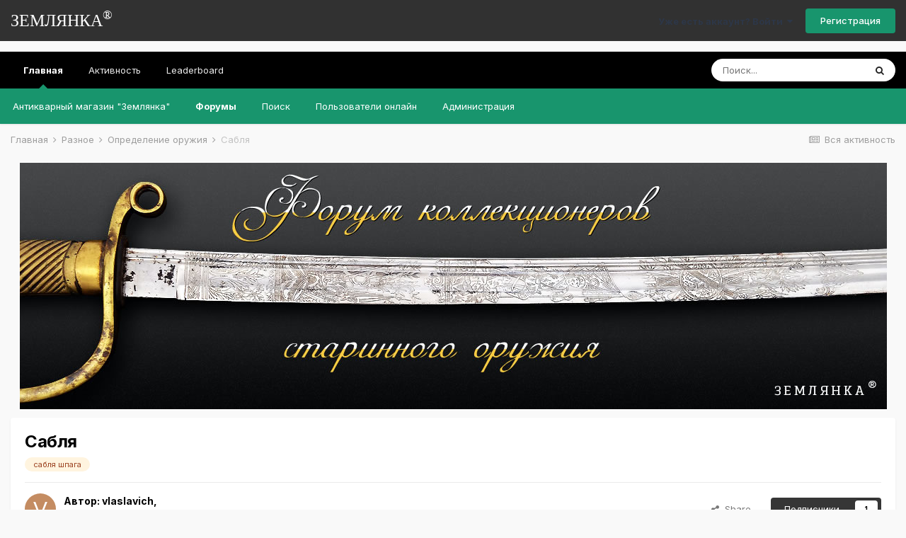

--- FILE ---
content_type: text/html;charset=UTF-8
request_url: https://forum.zemlyanka-v.ru/topic/1393-%D1%81%D0%B0%D0%B1%D0%BB%D1%8F/
body_size: 15300
content:
<!DOCTYPE html>
<html lang="ru-RU" dir="ltr">
	<head>
		<title>Сабля - Определение  оружия - Форум коллекционеров старинного оружия</title>
		<!--[if lt IE 9]>
			
		    <script src="//forum.zemlyanka-v.ru/applications/core/interface/html5shiv/html5shiv.js"></script>
		<![endif]-->
		

	<meta name="viewport" content="width=device-width, initial-scale=1">


	
	


	<meta name="twitter:card" content="summary" />



	
		
			
				<meta property="og:title" content="Сабля">
			
		
	

	
		
			
				<meta property="og:type" content="website">
			
		
	

	
		
			
				<meta property="og:url" content="https://forum.zemlyanka-v.ru/topic/1393-%D1%81%D0%B0%D0%B1%D0%BB%D1%8F/">
			
		
	

	
		
			
				<meta name="description" content="Добрый день. Наткнулся на ржавую шпагу, прошу помочь, понять место происхождения, примерный год. Также интересно по каким признакам узнать возраст.">
			
		
	

	
		
			
				<meta property="og:description" content="Добрый день. Наткнулся на ржавую шпагу, прошу помочь, понять место происхождения, примерный год. Также интересно по каким признакам узнать возраст.">
			
		
	

	
		
			
				<meta property="og:updated_time" content="2018-06-06T06:48:04Z">
			
		
	

	
		
			
				<meta name="keywords" content="сабля шпага">
			
		
	

	
		
			
				<meta property="og:site_name" content="Форум коллекционеров старинного оружия">
			
		
	

	
		
			
				<meta property="og:locale" content="ru_RU">
			
		
	


	
		<link rel="canonical" href="https://forum.zemlyanka-v.ru/topic/1393-%D1%81%D0%B0%D0%B1%D0%BB%D1%8F/" />
	

	
		<link as="style" rel="preload" href="https://forum.zemlyanka-v.ru/applications/core/interface/ckeditor/ckeditor/skins/moono/editor.css?t=LB7A" />
	




<link rel="manifest" href="https://forum.zemlyanka-v.ru/manifest.webmanifest/">
<meta name="msapplication-config" content="https://forum.zemlyanka-v.ru/browserconfig.xml/">
<meta name="msapplication-starturl" content="/">
<meta name="application-name" content="Форум коллекционеров старинного оружия">

<meta name="apple-mobile-web-app-title" content="Форум коллекционеров старинного оружия">

	<meta name="theme-color" content="#007cbd">










<link rel="preload" href="//forum.zemlyanka-v.ru/applications/core/interface/font/fontawesome-webfont.woff2?v=4.7.0" as="font" crossorigin="anonymous">
		


	
		<link href="https://fonts.googleapis.com/css?family=Inter:300,300i,400,400i,500,700,700i" rel="stylesheet" referrerpolicy="origin">
	



	<link rel='stylesheet' href='https://forum.zemlyanka-v.ru/uploads/css_built_7/341e4a57816af3ba440d891ca87450ff_framework.css?v=9f9ff541d41639328489' media='all'>

	<link rel='stylesheet' href='https://forum.zemlyanka-v.ru/uploads/css_built_7/05e81b71abe4f22d6eb8d1a929494829_responsive.css?v=9f9ff541d41639328489' media='all'>

	<link rel='stylesheet' href='https://forum.zemlyanka-v.ru/uploads/css_built_7/20446cf2d164adcc029377cb04d43d17_flags.css?v=9f9ff541d41639328489' media='all'>

	<link rel='stylesheet' href='https://forum.zemlyanka-v.ru/uploads/css_built_7/90eb5adf50a8c640f633d47fd7eb1778_core.css?v=9f9ff541d41639328489' media='all'>

	<link rel='stylesheet' href='https://forum.zemlyanka-v.ru/uploads/css_built_7/5a0da001ccc2200dc5625c3f3934497d_core_responsive.css?v=9f9ff541d41639328489' media='all'>

	<link rel='stylesheet' href='https://forum.zemlyanka-v.ru/uploads/css_built_7/62e269ced0fdab7e30e026f1d30ae516_forums.css?v=9f9ff541d41639328489' media='all'>

	<link rel='stylesheet' href='https://forum.zemlyanka-v.ru/uploads/css_built_7/76e62c573090645fb99a15a363d8620e_forums_responsive.css?v=9f9ff541d41639328489' media='all'>

	<link rel='stylesheet' href='https://forum.zemlyanka-v.ru/uploads/css_built_7/ebdea0c6a7dab6d37900b9190d3ac77b_topics.css?v=9f9ff541d41639328489' media='all'>





<link rel='stylesheet' href='https://forum.zemlyanka-v.ru/uploads/css_built_7/258adbb6e4f3e83cd3b355f84e3fa002_custom.css?v=9f9ff541d41639328489' media='all'>




		
		

	
	<link rel='shortcut icon' href='https://forum.zemlyanka-v.ru/uploads/monthly_2016_03/site_1.ico.f80f55774d56e7caddcb57b1aabb49b9.ico' type="image/x-icon">

	</head>
	<body class='ipsApp ipsApp_front ipsJS_none ipsClearfix' data-controller='core.front.core.app' data-message="" data-pageApp='forums' data-pageLocation='front' data-pageModule='forums' data-pageController='topic' itemscope itemtype="http://schema.org/WebSite">
		<meta itemprop="url" content="https://forum.zemlyanka-v.ru/">
		<a href='#elContent' class='ipsHide' title='Перейти к основному контенту на странице' accesskey='m'>Перейти к контенту</a>
		
		<div id='ipsLayout_header' class='ipsClearfix'>
			





			
			
<ul id='elMobileNav' class='ipsResponsive_hideDesktop' data-controller='core.front.core.mobileNav'>
	
		
			
			
				
				
			
				
					<li id='elMobileBreadcrumb'>
						<a href='https://forum.zemlyanka-v.ru/forum/38-%D0%BE%D0%BF%D1%80%D0%B5%D0%B4%D0%B5%D0%BB%D0%B5%D0%BD%D0%B8%D0%B5-%D0%BE%D1%80%D1%83%D0%B6%D0%B8%D1%8F/'>
							<span>Определение  оружия</span>
						</a>
					</li>
				
				
			
				
				
			
		
	
	
	
	<li >
		<a data-action="defaultStream" href='https://forum.zemlyanka-v.ru/discover/'><i class="fa fa-newspaper-o" aria-hidden="true"></i></a>
	</li>

	

	
		<li class='ipsJS_show'>
			<a href='https://forum.zemlyanka-v.ru/search/'><i class='fa fa-search'></i></a>
		</li>
	
</ul>
			<header>
				<div class='ipsLayout_container'>
					<a id="z_elSiteTitle" href="http://forum.zemlyanka-v.ru/">ЗЕМЛЯНКА<span>&#174;</span></a>
					<!--
					

<a href='https://forum.zemlyanka-v.ru/' id='elSiteTitle' accesskey='1'>Форум коллекционеров старинного оружия</a>

					-->
					

	<ul id='elUserNav' class='ipsList_inline cSignedOut ipsResponsive_showDesktop'>
		
		<li id='elSignInLink'>
			<a href='https://forum.zemlyanka-v.ru/login/' data-ipsMenu-closeOnClick="false" data-ipsMenu id='elUserSignIn'>
				Уже есть аккаунт? Войти &nbsp;<i class='fa fa-caret-down'></i>
			</a>
			
<div id='elUserSignIn_menu' class='ipsMenu ipsMenu_auto ipsHide'>
	<form accept-charset='utf-8' method='post' action='https://forum.zemlyanka-v.ru/login/'>
		<input type="hidden" name="csrfKey" value="923fd5edc48b62b5b5eb102bae6c4d0a">
		<input type="hidden" name="ref" value="aHR0cHM6Ly9mb3J1bS56ZW1seWFua2Etdi5ydS90b3BpYy8xMzkzLSVEMSU4MSVEMCVCMCVEMCVCMSVEMCVCQiVEMSU4Ri8=">
		<div data-role="loginForm">
			
			
			
				
<div class="ipsPad ipsForm ipsForm_vertical">
	<h4 class="ipsType_sectionHead">Войти</h4>
	<br><br>
	<ul class='ipsList_reset'>
		<li class="ipsFieldRow ipsFieldRow_noLabel ipsFieldRow_fullWidth">
			
			
				<input type="text" placeholder="Имя пользователя или адрес email" name="auth" autocomplete="email">
			
		</li>
		<li class="ipsFieldRow ipsFieldRow_noLabel ipsFieldRow_fullWidth">
			<input type="password" placeholder="Пароль" name="password" autocomplete="current-password">
		</li>
		<li class="ipsFieldRow ipsFieldRow_checkbox ipsClearfix">
			<span class="ipsCustomInput">
				<input type="checkbox" name="remember_me" id="remember_me_checkbox" value="1" checked aria-checked="true">
				<span></span>
			</span>
			<div class="ipsFieldRow_content">
				<label class="ipsFieldRow_label" for="remember_me_checkbox">Запомнить меня</label>
				<span class="ipsFieldRow_desc">Не рекомендовано на общедоступных компьютерах</span>
			</div>
		</li>
		<li class="ipsFieldRow ipsFieldRow_fullWidth">
			<button type="submit" name="_processLogin" value="usernamepassword" class="ipsButton ipsButton_primary ipsButton_small" id="elSignIn_submit">Войти</button>
			
				<p class="ipsType_right ipsType_small">
					
						<a href='https://forum.zemlyanka-v.ru/lostpassword/' data-ipsDialog data-ipsDialog-title='Забыли пароль?'>
					
					Забыли пароль?</a>
				</p>
			
		</li>
	</ul>
</div>
			
		</div>
	</form>
</div>
		</li>
		
			<li>
				
					<a href='https://forum.zemlyanka-v.ru/register/' data-ipsDialog data-ipsDialog-size='narrow' data-ipsDialog-title='Регистрация' id='elRegisterButton' class='ipsButton ipsButton_normal ipsButton_primary'>Регистрация</a>
				
			</li>
		
	</ul>

				</div>
			</header>
			

	<nav data-controller='core.front.core.navBar' class=' ipsResponsive_showDesktop'>
		<div class='ipsNavBar_primary ipsLayout_container '>
			<ul data-role="primaryNavBar" class='ipsClearfix'>
				


	
		
		
			
		
		<li class='ipsNavBar_active' data-active id='elNavSecondary_1' data-role="navBarItem" data-navApp="core" data-navExt="CustomItem">
			
			
				<a href="https://forum.zemlyanka-v.ru"  data-navItem-id="1" data-navDefault>
					Главная<span class='ipsNavBar_active__identifier'></span>
				</a>
			
			
				<ul class='ipsNavBar_secondary ' data-role='secondaryNavBar'>
					


	
		
		
		<li  id='elNavSecondary_14' data-role="navBarItem" data-navApp="core" data-navExt="CustomItem">
			
			
				<a href="http://www.zemlyanka-v.ru/" target='_blank' rel="noopener" data-navItem-id="14" >
					Антикварный магазин "Землянка"<span class='ipsNavBar_active__identifier'></span>
				</a>
			
			
		</li>
	
	

	
		
		
			
		
		<li class='ipsNavBar_active' data-active id='elNavSecondary_8' data-role="navBarItem" data-navApp="forums" data-navExt="Forums">
			
			
				<a href="https://forum.zemlyanka-v.ru"  data-navItem-id="8" data-navDefault>
					Форумы<span class='ipsNavBar_active__identifier'></span>
				</a>
			
			
		</li>
	
	

	
		
		
		<li  id='elNavSecondary_7' data-role="navBarItem" data-navApp="core" data-navExt="Search">
			
			
				<a href="https://forum.zemlyanka-v.ru/search/"  data-navItem-id="7" >
					Поиск<span class='ipsNavBar_active__identifier'></span>
				</a>
			
			
		</li>
	
	

	
		
		
		<li  id='elNavSecondary_12' data-role="navBarItem" data-navApp="core" data-navExt="OnlineUsers">
			
			
				<a href="https://forum.zemlyanka-v.ru/online/"  data-navItem-id="12" >
					Пользователи онлайн<span class='ipsNavBar_active__identifier'></span>
				</a>
			
			
		</li>
	
	

	
		
		
		<li  id='elNavSecondary_11' data-role="navBarItem" data-navApp="core" data-navExt="StaffDirectory">
			
			
				<a href="https://forum.zemlyanka-v.ru/staff/"  data-navItem-id="11" >
					Администрация<span class='ipsNavBar_active__identifier'></span>
				</a>
			
			
		</li>
	
	

					<li class='ipsHide' id='elNavigationMore_1' data-role='navMore'>
						<a href='#' data-ipsMenu data-ipsMenu-appendTo='#elNavigationMore_1' id='elNavigationMore_1_dropdown'>Больше <i class='fa fa-caret-down'></i></a>
						<ul class='ipsHide ipsMenu ipsMenu_auto' id='elNavigationMore_1_dropdown_menu' data-role='moreDropdown'></ul>
					</li>
				</ul>
			
		</li>
	
	

	
		
		
		<li  id='elNavSecondary_2' data-role="navBarItem" data-navApp="core" data-navExt="CustomItem">
			
			
				<a href="https://forum.zemlyanka-v.ru/discover/"  data-navItem-id="2" >
					Активность<span class='ipsNavBar_active__identifier'></span>
				</a>
			
			
				<ul class='ipsNavBar_secondary ipsHide' data-role='secondaryNavBar'>
					


	
		
		
		<li  id='elNavSecondary_3' data-role="navBarItem" data-navApp="core" data-navExt="AllActivity">
			
			
				<a href="https://forum.zemlyanka-v.ru/discover/"  data-navItem-id="3" >
					Вся активность<span class='ipsNavBar_active__identifier'></span>
				</a>
			
			
		</li>
	
	

	
		
		
		<li  id='elNavSecondary_4' data-role="navBarItem" data-navApp="core" data-navExt="YourActivityStreams">
			
			
				<a href="#"  data-navItem-id="4" >
					Мои ленты активности<span class='ipsNavBar_active__identifier'></span>
				</a>
			
			
		</li>
	
	

	
		
		
		<li  id='elNavSecondary_5' data-role="navBarItem" data-navApp="core" data-navExt="YourActivityStreamsItem">
			
			
				<a href="https://forum.zemlyanka-v.ru/discover/unread/"  data-navItem-id="5" >
					Непрочитанные сообщения<span class='ipsNavBar_active__identifier'></span>
				</a>
			
			
		</li>
	
	

	
		
		
		<li  id='elNavSecondary_6' data-role="navBarItem" data-navApp="core" data-navExt="YourActivityStreamsItem">
			
			
				<a href="https://forum.zemlyanka-v.ru/discover/content-started/"  data-navItem-id="6" >
					Content I Started<span class='ipsNavBar_active__identifier'></span>
				</a>
			
			
		</li>
	
	

					<li class='ipsHide' id='elNavigationMore_2' data-role='navMore'>
						<a href='#' data-ipsMenu data-ipsMenu-appendTo='#elNavigationMore_2' id='elNavigationMore_2_dropdown'>Больше <i class='fa fa-caret-down'></i></a>
						<ul class='ipsHide ipsMenu ipsMenu_auto' id='elNavigationMore_2_dropdown_menu' data-role='moreDropdown'></ul>
					</li>
				</ul>
			
		</li>
	
	

	
	

	
	

	
		
		
		<li  id='elNavSecondary_17' data-role="navBarItem" data-navApp="core" data-navExt="Leaderboard">
			
			
				<a href="https://forum.zemlyanka-v.ru/leaderboard/"  data-navItem-id="17" >
					Leaderboard<span class='ipsNavBar_active__identifier'></span>
				</a>
			
			
		</li>
	
	

				<li class='ipsHide' id='elNavigationMore' data-role='navMore'>
					<a href='#' data-ipsMenu data-ipsMenu-appendTo='#elNavigationMore' id='elNavigationMore_dropdown'>Больше</a>
					<ul class='ipsNavBar_secondary ipsHide' data-role='secondaryNavBar'>
						<li class='ipsHide' id='elNavigationMore_more' data-role='navMore'>
							<a href='#' data-ipsMenu data-ipsMenu-appendTo='#elNavigationMore_more' id='elNavigationMore_more_dropdown'>Больше <i class='fa fa-caret-down'></i></a>
							<ul class='ipsHide ipsMenu ipsMenu_auto' id='elNavigationMore_more_dropdown_menu' data-role='moreDropdown'></ul>
						</li>
					</ul>
				</li>
			</ul>
			

	<div id="elSearchWrapper">
		<div id='elSearch' class='' data-controller='core.front.core.quickSearch'>
			<form accept-charset='utf-8' action='//forum.zemlyanka-v.ru/search/?do=quicksearch' method='post'>
				<input type='search' id='elSearchField' placeholder='Поиск...' name='q' autocomplete='off' aria-label='Поиск'>
				<button class='cSearchSubmit' type="submit" aria-label='Поиск'><i class="fa fa-search"></i></button>
				<div id="elSearchExpanded">
					<div class="ipsMenu_title">
						Поиск в
					</div>
					<ul class="ipsSideMenu_list ipsSideMenu_withRadios ipsSideMenu_small" data-ipsSideMenu data-ipsSideMenu-type="radio" data-ipsSideMenu-responsive="false" data-role="searchContexts">
						<li>
							<span class='ipsSideMenu_item ipsSideMenu_itemActive' data-ipsMenuValue='all'>
								<input type="radio" name="type" value="all" checked id="elQuickSearchRadio_type_all">
								<label for='elQuickSearchRadio_type_all' id='elQuickSearchRadio_type_all_label'>Везде</label>
							</span>
						</li>
						
						
							<li>
								<span class='ipsSideMenu_item' data-ipsMenuValue='forums_topic'>
									<input type="radio" name="type" value="forums_topic" id="elQuickSearchRadio_type_forums_topic">
									<label for='elQuickSearchRadio_type_forums_topic' id='elQuickSearchRadio_type_forums_topic_label'>Темы</label>
								</span>
							</li>
						
						
							
								<li>
									<span class='ipsSideMenu_item' data-ipsMenuValue='contextual_{&quot;type&quot;:&quot;forums_topic&quot;,&quot;nodes&quot;:38}'>
										<input type="radio" name="type" value='contextual_{&quot;type&quot;:&quot;forums_topic&quot;,&quot;nodes&quot;:38}' id='elQuickSearchRadio_type_contextual_a9e260a2e471f4774f4597d9e30fcb45'>
										<label for='elQuickSearchRadio_type_contextual_a9e260a2e471f4774f4597d9e30fcb45' id='elQuickSearchRadio_type_contextual_a9e260a2e471f4774f4597d9e30fcb45_label'>This Forum</label>
									</span>
								</li>
							
								<li>
									<span class='ipsSideMenu_item' data-ipsMenuValue='contextual_{&quot;type&quot;:&quot;forums_topic&quot;,&quot;item&quot;:1393}'>
										<input type="radio" name="type" value='contextual_{&quot;type&quot;:&quot;forums_topic&quot;,&quot;item&quot;:1393}' id='elQuickSearchRadio_type_contextual_1380c38f333ba50d17280a85427a3476'>
										<label for='elQuickSearchRadio_type_contextual_1380c38f333ba50d17280a85427a3476' id='elQuickSearchRadio_type_contextual_1380c38f333ba50d17280a85427a3476_label'>This Topic</label>
									</span>
								</li>
							
						
						<li data-role="showMoreSearchContexts">
							<span class='ipsSideMenu_item' data-action="showMoreSearchContexts" data-exclude="forums_topic">
								Дополнительные опции...
							</span>
						</li>
					</ul>
					<div class="ipsMenu_title">
						Искать результаты, которые...
					</div>
					<ul class='ipsSideMenu_list ipsSideMenu_withRadios ipsSideMenu_small ipsType_normal' role="radiogroup" data-ipsSideMenu data-ipsSideMenu-type="radio" data-ipsSideMenu-responsive="false" data-filterType='andOr'>
						
							<li>
								<span class='ipsSideMenu_item ipsSideMenu_itemActive' data-ipsMenuValue='or'>
									<input type="radio" name="search_and_or" value="or" checked id="elRadio_andOr_or">
									<label for='elRadio_andOr_or' id='elField_andOr_label_or'>Содержат <em>любое</em> слово из запроса</label>
								</span>
							</li>
						
							<li>
								<span class='ipsSideMenu_item ' data-ipsMenuValue='and'>
									<input type="radio" name="search_and_or" value="and"  id="elRadio_andOr_and">
									<label for='elRadio_andOr_and' id='elField_andOr_label_and'>Содержат <em>все</em> слова из запроса</label>
								</span>
							</li>
						
					</ul>
					<div class="ipsMenu_title">
						Искать результаты в...
					</div>
					<ul class='ipsSideMenu_list ipsSideMenu_withRadios ipsSideMenu_small ipsType_normal' role="radiogroup" data-ipsSideMenu data-ipsSideMenu-type="radio" data-ipsSideMenu-responsive="false" data-filterType='searchIn'>
						<li>
							<span class='ipsSideMenu_item ipsSideMenu_itemActive' data-ipsMenuValue='all'>
								<input type="radio" name="search_in" value="all" checked id="elRadio_searchIn_and">
								<label for='elRadio_searchIn_and' id='elField_searchIn_label_all'>В заголовках и содержимом</label>
							</span>
						</li>
						<li>
							<span class='ipsSideMenu_item' data-ipsMenuValue='titles'>
								<input type="radio" name="search_in" value="titles" id="elRadio_searchIn_titles">
								<label for='elRadio_searchIn_titles' id='elField_searchIn_label_titles'>Только в заголовках</label>
							</span>
						</li>
					</ul>
				</div>
			</form>
		</div>
	</div>

		</div>
	</nav>

		</div>
		<main role='main' id='ipsLayout_body' class='ipsLayout_container'>
			<div id='ipsLayout_contentArea'>
				<div id='ipsLayout_contentWrapper'>
					
<nav class='ipsBreadcrumb ipsBreadcrumb_1 ipsFaded_withHover'>
	
		


	

	<ul class='ipsList_inline ipsPos_right'>
		
		<li >
			<a data-action="defaultStream" class='ipsType_light '  href='https://forum.zemlyanka-v.ru/discover/'><i class="fa fa-newspaper-o" aria-hidden="true"></i> <span>Вся активность</span></a>
		</li>
		
	</ul>

	<ul data-role="breadcrumbList">
		<li>
			<a title="Главная" href='https://forum.zemlyanka-v.ru/'>
				<span>Главная <i class='fa fa-angle-right'></i></span>
			</a>
		</li>
		
		
			<li>
				
					<a href='https://forum.zemlyanka-v.ru/forum/13-%D1%80%D0%B0%D0%B7%D0%BD%D0%BE%D0%B5/'>
						<span>Разное <i class='fa fa-angle-right' aria-hidden="true"></i></span>
					</a>
				
			</li>
		
			<li>
				
					<a href='https://forum.zemlyanka-v.ru/forum/38-%D0%BE%D0%BF%D1%80%D0%B5%D0%B4%D0%B5%D0%BB%D0%B5%D0%BD%D0%B8%D0%B5-%D0%BE%D1%80%D1%83%D0%B6%D0%B8%D1%8F/'>
						<span>Определение  оружия <i class='fa fa-angle-right' aria-hidden="true"></i></span>
					</a>
				
			</li>
		
			<li>
				
					Сабля
				
			</li>
		
	</ul>
</nav>
					
					<div id='ipsLayout_mainArea'>
						<a id='elContent'></a>
						

<div class='ips7f53b8f175 ipsSpacer_both ipsSpacer_half'>
	<ul class='ipsList_inline ipsType_center ipsList_reset ipsList_noSpacing'>
		
		<li class='ips7f53b8f175_large ipsResponsive_showDesktop ipsResponsive_inlineBlock ipsAreaBackground_light'>
			
				<img src='https://forum.zemlyanka-v.ru/uploads/monthly_2016_03/ok.jpg.a52ae403245ea97132f629488e101d66.jpg' alt="advertisement_alt" class='ipsImage ipsContained'>
			
		</li>
		
		<li class='ips7f53b8f175_medium ipsResponsive_showTablet ipsResponsive_inlineBlock ipsAreaBackground_light'>
			
				<img src='https://forum.zemlyanka-v.ru/uploads/monthly_2016_03/ok.jpg.a52ae403245ea97132f629488e101d66.jpg' alt="advertisement_alt" class='ipsImage ipsContained'>
			
		</li>

		<li class='ips7f53b8f175_small ipsResponsive_showPhone ipsResponsive_inlineBlock ipsAreaBackground_light'>
			
				<img src='https://forum.zemlyanka-v.ru/uploads/monthly_2016_03/ok.jpg.a52ae403245ea97132f629488e101d66.jpg' alt="advertisement_alt" class='ipsImage ipsContained'>
			
		</li>
		
	</ul>
	
</div>

						
						

	




						



<div class='ipsPageHeader ipsResponsive_pull ipsBox ipsPadding sm:ipsPadding:half ipsMargin_bottom'>
	
	<div class='ipsFlex ipsFlex-ai:center ipsFlex-fw:wrap ipsGap:4'>
		<div class='ipsFlex-flex:11'>
			<h1 class='ipsType_pageTitle ipsContained_container'>
				

				
				
					<span class='ipsType_break ipsContained'>
						<span>Сабля</span>
					</span>
				
			</h1>
			
			
				


	
		<ul class='ipsTags ipsList_inline ' >
			
				
					

<li >
	
	<a href="https://forum.zemlyanka-v.ru/tags/%D1%81%D0%B0%D0%B1%D0%BB%D1%8F%20%D1%88%D0%BF%D0%B0%D0%B3%D0%B0/" class='ipsTag' title="Найти другой контент с тегом 'сабля шпага'" rel="tag"><span>сабля шпага</span></a>
	
</li>
				
			
			
		</ul>
		
	

			
		</div>
		
	</div>
	<hr class='ipsHr'>
	<div class='ipsPageHeader__meta ipsFlex ipsFlex-jc:between ipsFlex-ai:center ipsFlex-fw:wrap ipsGap:3'>
		<div class='ipsFlex-flex:11'>
			<div class='ipsPhotoPanel ipsPhotoPanel_mini ipsPhotoPanel_notPhone ipsClearfix'>
				


	<a href="https://forum.zemlyanka-v.ru/profile/1712-vlaslavich/" rel="nofollow" data-ipsHover data-ipsHover-width="370" data-ipsHover-target="https://forum.zemlyanka-v.ru/profile/1712-vlaslavich/?do=hovercard" class="ipsUserPhoto ipsUserPhoto_mini" title="Перейти в профиль пользователя vlaslavich">
		<img src='data:image/svg+xml,%3Csvg%20xmlns%3D%22http%3A%2F%2Fwww.w3.org%2F2000%2Fsvg%22%20viewBox%3D%220%200%201024%201024%22%20style%3D%22background%3A%23c48c62%22%3E%3Cg%3E%3Ctext%20text-anchor%3D%22middle%22%20dy%3D%22.35em%22%20x%3D%22512%22%20y%3D%22512%22%20fill%3D%22%23ffffff%22%20font-size%3D%22700%22%20font-family%3D%22-apple-system%2C%20BlinkMacSystemFont%2C%20Roboto%2C%20Helvetica%2C%20Arial%2C%20sans-serif%22%3EV%3C%2Ftext%3E%3C%2Fg%3E%3C%2Fsvg%3E' alt='vlaslavich' loading="lazy">
	</a>

				<div>
					<p class='ipsType_reset ipsType_blendLinks'>
						<span class='ipsType_normal'>
						
							<strong>Автор: <span itemprop='name'>


<a href='https://forum.zemlyanka-v.ru/profile/1712-vlaslavich/' rel="nofollow" data-ipsHover data-ipsHover-width='370' data-ipsHover-target='https://forum.zemlyanka-v.ru/profile/1712-vlaslavich/?do=hovercard&amp;referrer=https%253A%252F%252Fforum.zemlyanka-v.ru%252Ftopic%252F1393-%2525D1%252581%2525D0%2525B0%2525D0%2525B1%2525D0%2525BB%2525D1%25258F%252F' title="Перейти в профиль пользователя vlaslavich" class="ipsType_break">vlaslavich</a></span>, </strong><br />
							<span class='ipsType_light'><time datetime='2018-06-06T06:48:03Z' title='06.06.2018 06:48 ' data-short='7 yr'>June 6, 2018</time> в <a href="https://forum.zemlyanka-v.ru/forum/38-%D0%BE%D0%BF%D1%80%D0%B5%D0%B4%D0%B5%D0%BB%D0%B5%D0%BD%D0%B8%D0%B5-%D0%BE%D1%80%D1%83%D0%B6%D0%B8%D1%8F/">Определение  оружия</a></span>
						
						</span>
					</p>
				</div>
			</div>
		</div>
		
			<div class='ipsFlex-flex:01 ipsResponsive_hidePhone'>
				<div class='ipsFlex ipsFlex-ai:center ipsFlex-jc:center ipsGap:3 ipsGap_row:0'>
					
						


    <a href='#elShareItem_1245607722_menu' id='elShareItem_1245607722' data-ipsMenu class='ipsShareButton ipsButton ipsButton_verySmall ipsButton_link ipsButton_link--light'>
        <span><i class='fa fa-share-alt'></i></span> &nbsp;Share
    </a>

    <div class='ipsPadding ipsMenu ipsMenu_auto ipsHide' id='elShareItem_1245607722_menu' data-controller="core.front.core.sharelink">
        <ul class='ipsList_inline'>
            
                <li>
<a href="http://twitter.com/share?url=https%3A%2F%2Fforum.zemlyanka-v.ru%2Ftopic%2F1393-%2525D1%252581%2525D0%2525B0%2525D0%2525B1%2525D0%2525BB%2525D1%25258F%2F" rel="nofollow" class="cShareLink cShareLink_twitter" target="_blank" data-role="shareLink" title='Поделиться в Twitter' data-ipsTooltip rel='noopener'>
	<i class="fa fa-twitter"></i>
</a></li>
            
                <li>
<a href="https://www.facebook.com/sharer/sharer.php?u=https%3A%2F%2Fforum.zemlyanka-v.ru%2Ftopic%2F1393-%25D1%2581%25D0%25B0%25D0%25B1%25D0%25BB%25D1%258F%2F" class="cShareLink cShareLink_facebook" target="_blank" data-role="shareLink" title='Поделиться через Facebook' data-ipsTooltip rel='noopener nofollow'>
	<i class="fa fa-facebook"></i>
</a></li>
            
                <li>
<a href="mailto:?subject=%D0%A1%D0%B0%D0%B1%D0%BB%D1%8F&body=https%3A%2F%2Fforum.zemlyanka-v.ru%2Ftopic%2F1393-%25D1%2581%25D0%25B0%25D0%25B1%25D0%25BB%25D1%258F%2F" rel='nofollow' class='cShareLink cShareLink_email' title='Поделиться через email' data-ipsTooltip>
	<i class="fa fa-envelope"></i>
</a></li>
            
                <li>
<a href="http://pinterest.com/pin/create/button/?url=https://forum.zemlyanka-v.ru/topic/1393-%25D1%2581%25D0%25B0%25D0%25B1%25D0%25BB%25D1%258F/&amp;media=" class="cShareLink cShareLink_pinterest" rel="nofollow" target="_blank" data-role="shareLink" title='Share on Pinterest' data-ipsTooltip rel='noopener'>
	<i class="fa fa-pinterest"></i>
</a></li>
            
        </ul>
        
            <hr class='ipsHr'>
            <button class='ipsHide ipsButton ipsButton_verySmall ipsButton_light ipsButton_fullWidth ipsMargin_top:half' data-controller='core.front.core.webshare' data-role='webShare' data-webShareTitle='Сабля' data-webShareText='Сабля' data-webShareUrl='https://forum.zemlyanka-v.ru/topic/1393-%D1%81%D0%B0%D0%B1%D0%BB%D1%8F/'>More sharing options...</button>
        
    </div>

					
					



					

<div data-followApp='forums' data-followArea='topic' data-followID='1393' data-controller='core.front.core.followButton'>
	

	<a href='https://forum.zemlyanka-v.ru/login/' rel="nofollow" class="ipsFollow ipsPos_middle ipsButton ipsButton_light ipsButton_verySmall " data-role="followButton" data-ipsTooltip title='Чтобы подписаться, требуется авторизация'>
		<span>Подписчики</span>
		<span class='ipsCommentCount'>1</span>
	</a>

</div>
				</div>
			</div>
					
	</div>
	
	
</div>






<div class='ipsClearfix'>
	<ul class="ipsToolList ipsToolList_horizontal ipsClearfix ipsSpacer_both ">
		
			<li class='ipsToolList_primaryAction'>
				<span data-controller='forums.front.topic.reply'>
					
						<a href='#replyForm' rel="nofollow" class='ipsButton ipsButton_important ipsButton_medium ipsButton_fullWidth' data-action='replyToTopic'>Ответить в тему</a>
					
				</span>
			</li>
		
		
			<li class='ipsResponsive_hidePhone'>
				
					<a href="https://forum.zemlyanka-v.ru/forum/38-%D0%BE%D0%BF%D1%80%D0%B5%D0%B4%D0%B5%D0%BB%D0%B5%D0%BD%D0%B8%D0%B5-%D0%BE%D1%80%D1%83%D0%B6%D0%B8%D1%8F/?do=add" rel="nofollow" class='ipsButton ipsButton_link ipsButton_medium ipsButton_fullWidth' title='Создать новую тему на этом форуме'>Создать новую тему</a>
				
			</li>
		
		
	</ul>
</div>

<div id='comments' data-controller='core.front.core.commentFeed,forums.front.topic.view, core.front.core.ignoredComments' data-autoPoll data-baseURL='https://forum.zemlyanka-v.ru/topic/1393-%D1%81%D0%B0%D0%B1%D0%BB%D1%8F/' data-lastPage data-feedID='topic-1393' class='cTopic ipsClear ipsSpacer_top'>
	
			
	

	

<div data-controller='core.front.core.recommendedComments' data-url='https://forum.zemlyanka-v.ru/topic/1393-%D1%81%D0%B0%D0%B1%D0%BB%D1%8F/?recommended=comments' class='ipsRecommendedComments ipsHide'>
	<div data-role="recommendedComments">
		<h2 class='ipsType_sectionHead ipsType_large ipsType_bold ipsMargin_bottom'>Recommended Posts</h2>
		
	</div>
</div>
	
	<div id="elPostFeed" data-role='commentFeed' data-controller='core.front.core.moderation' >
		<form action="https://forum.zemlyanka-v.ru/topic/1393-%D1%81%D0%B0%D0%B1%D0%BB%D1%8F/?csrfKey=923fd5edc48b62b5b5eb102bae6c4d0a&amp;do=multimodComment" method="post" data-ipsPageAction data-role='moderationTools'>
			
			
				

					

					
					



<a id='comment-9195'></a>
<article  id='elComment_9195' class='cPost ipsBox ipsResponsive_pull  ipsComment  ipsComment_parent ipsClearfix ipsClear ipsColumns ipsColumns_noSpacing ipsColumns_collapsePhone    '>
	

	

	<div class='cAuthorPane_mobile ipsResponsive_showPhone'>
		<div class='cAuthorPane_photo'>
			<div class='cAuthorPane_photoWrap'>
				


	<a href="https://forum.zemlyanka-v.ru/profile/1712-vlaslavich/" rel="nofollow" data-ipsHover data-ipsHover-width="370" data-ipsHover-target="https://forum.zemlyanka-v.ru/profile/1712-vlaslavich/?do=hovercard" class="ipsUserPhoto ipsUserPhoto_large" title="Перейти в профиль пользователя vlaslavich">
		<img src='data:image/svg+xml,%3Csvg%20xmlns%3D%22http%3A%2F%2Fwww.w3.org%2F2000%2Fsvg%22%20viewBox%3D%220%200%201024%201024%22%20style%3D%22background%3A%23c48c62%22%3E%3Cg%3E%3Ctext%20text-anchor%3D%22middle%22%20dy%3D%22.35em%22%20x%3D%22512%22%20y%3D%22512%22%20fill%3D%22%23ffffff%22%20font-size%3D%22700%22%20font-family%3D%22-apple-system%2C%20BlinkMacSystemFont%2C%20Roboto%2C%20Helvetica%2C%20Arial%2C%20sans-serif%22%3EV%3C%2Ftext%3E%3C%2Fg%3E%3C%2Fsvg%3E' alt='vlaslavich' loading="lazy">
	</a>

				
				
					<a href="https://forum.zemlyanka-v.ru/profile/1712-vlaslavich/badges/" rel="nofollow">
						
<img src='https://forum.zemlyanka-v.ru/uploads/set_resources_7/84c1e40ea0e759e3f1505eb1788ddf3c_default_rank.png' loading="lazy" alt="Рядовой" class="cAuthorPane_badge cAuthorPane_badge--rank ipsOutline ipsOutline:2px" data-ipsTooltip title="Звание: Рядовой (1/12)">
					</a>
				
			</div>
		</div>
		<div class='cAuthorPane_content'>
			<h3 class='ipsType_sectionHead cAuthorPane_author ipsType_break ipsType_blendLinks ipsFlex ipsFlex-ai:center'>
				


<a href='https://forum.zemlyanka-v.ru/profile/1712-vlaslavich/' rel="nofollow" data-ipsHover data-ipsHover-width='370' data-ipsHover-target='https://forum.zemlyanka-v.ru/profile/1712-vlaslavich/?do=hovercard&amp;referrer=https%253A%252F%252Fforum.zemlyanka-v.ru%252Ftopic%252F1393-%2525D1%252581%2525D0%2525B0%2525D0%2525B1%2525D0%2525BB%2525D1%25258F%252F' title="Перейти в профиль пользователя vlaslavich" class="ipsType_break">vlaslavich</a>
			</h3>
			<div class='ipsType_light ipsType_reset'>
				<a href='https://forum.zemlyanka-v.ru/topic/1393-%D1%81%D0%B0%D0%B1%D0%BB%D1%8F/?do=findComment&amp;comment=9195' rel="nofollow" class='ipsType_blendLinks'>Опубликовано <time datetime='2018-06-06T06:48:04Z' title='06.06.2018 06:48 ' data-short='7 yr'>June 6, 2018</time></a>
				
			</div>
		</div>
	</div>
	<aside class='ipsComment_author cAuthorPane ipsColumn ipsColumn_medium ipsResponsive_hidePhone'>
		<h3 class='ipsType_sectionHead cAuthorPane_author ipsType_blendLinks ipsType_break'><strong>


<a href='https://forum.zemlyanka-v.ru/profile/1712-vlaslavich/' rel="nofollow" data-ipsHover data-ipsHover-width='370' data-ipsHover-target='https://forum.zemlyanka-v.ru/profile/1712-vlaslavich/?do=hovercard&amp;referrer=https%253A%252F%252Fforum.zemlyanka-v.ru%252Ftopic%252F1393-%2525D1%252581%2525D0%2525B0%2525D0%2525B1%2525D0%2525BB%2525D1%25258F%252F' title="Перейти в профиль пользователя vlaslavich" class="ipsType_break">vlaslavich</a></strong>
			
		</h3>
		<ul class='cAuthorPane_info ipsList_reset'>
			<li data-role='photo' class='cAuthorPane_photo'>
				<div class='cAuthorPane_photoWrap'>
					


	<a href="https://forum.zemlyanka-v.ru/profile/1712-vlaslavich/" rel="nofollow" data-ipsHover data-ipsHover-width="370" data-ipsHover-target="https://forum.zemlyanka-v.ru/profile/1712-vlaslavich/?do=hovercard" class="ipsUserPhoto ipsUserPhoto_large" title="Перейти в профиль пользователя vlaslavich">
		<img src='data:image/svg+xml,%3Csvg%20xmlns%3D%22http%3A%2F%2Fwww.w3.org%2F2000%2Fsvg%22%20viewBox%3D%220%200%201024%201024%22%20style%3D%22background%3A%23c48c62%22%3E%3Cg%3E%3Ctext%20text-anchor%3D%22middle%22%20dy%3D%22.35em%22%20x%3D%22512%22%20y%3D%22512%22%20fill%3D%22%23ffffff%22%20font-size%3D%22700%22%20font-family%3D%22-apple-system%2C%20BlinkMacSystemFont%2C%20Roboto%2C%20Helvetica%2C%20Arial%2C%20sans-serif%22%3EV%3C%2Ftext%3E%3C%2Fg%3E%3C%2Fsvg%3E' alt='vlaslavich' loading="lazy">
	</a>

					
					
						
<img src='https://forum.zemlyanka-v.ru/uploads/set_resources_7/84c1e40ea0e759e3f1505eb1788ddf3c_default_rank.png' loading="lazy" alt="Рядовой" class="cAuthorPane_badge cAuthorPane_badge--rank ipsOutline ipsOutline:2px" data-ipsTooltip title="Звание: Рядовой (1/12)">
					
				</div>
			</li>
			
				<li data-role='group'>Пользователи</li>
				
			
			
				<li data-role='stats' class='ipsMargin_top'>
					<ul class="ipsList_reset ipsType_light ipsFlex ipsFlex-ai:center ipsFlex-jc:center ipsGap_row:2 cAuthorPane_stats">
						<li>
							
								<a href="https://forum.zemlyanka-v.ru/profile/1712-vlaslavich/content/" rel="nofollow" title="1 сообщение" data-ipsTooltip class="ipsType_blendLinks">
							
								<i class="fa fa-comment"></i> 1
							
								</a>
							
						</li>
						
					</ul>
				</li>
			
			
				

			
		</ul>
	</aside>
	<div class='ipsColumn ipsColumn_fluid ipsMargin:none'>
		

<div id='comment-9195_wrap' data-controller='core.front.core.comment' data-commentApp='forums' data-commentType='forums' data-commentID="9195" data-quoteData='{&quot;userid&quot;:1712,&quot;username&quot;:&quot;vlaslavich&quot;,&quot;timestamp&quot;:1528267684,&quot;contentapp&quot;:&quot;forums&quot;,&quot;contenttype&quot;:&quot;forums&quot;,&quot;contentid&quot;:1393,&quot;contentclass&quot;:&quot;forums_Topic&quot;,&quot;contentcommentid&quot;:9195}' class='ipsComment_content ipsType_medium'>

	<div class='ipsComment_meta ipsType_light ipsFlex ipsFlex-ai:center ipsFlex-jc:between ipsFlex-fd:row-reverse'>
		<div class='ipsType_light ipsType_reset ipsType_blendLinks ipsComment_toolWrap'>
			<div class='ipsResponsive_hidePhone ipsComment_badges'>
				<ul class='ipsList_reset ipsFlex ipsFlex-jc:end ipsFlex-fw:wrap ipsGap:2 ipsGap_row:1'>
					
					
					
					
					
				</ul>
			</div>
			<ul class='ipsList_reset ipsComment_tools'>
				<li>
					<a href='#elControls_9195_menu' class='ipsComment_ellipsis' id='elControls_9195' title='Дополнительные опции...' data-ipsMenu data-ipsMenu-appendTo='#comment-9195_wrap'><i class='fa fa-ellipsis-h'></i></a>
					<ul id='elControls_9195_menu' class='ipsMenu ipsMenu_narrow ipsHide'>
						
							<li class='ipsMenu_item'><a href='https://forum.zemlyanka-v.ru/topic/1393-%D1%81%D0%B0%D0%B1%D0%BB%D1%8F/?do=reportComment&amp;comment=9195' data-ipsDialog data-ipsDialog-remoteSubmit data-ipsDialog-size='medium' data-ipsDialog-flashMessage='Спасибо за вашу жалобу.' data-ipsDialog-title="Жалоба" data-action='reportComment' title='Подать жалобу на контент'>Жалоба</a></li>
						
						
							<li class='ipsMenu_item'><a href='https://forum.zemlyanka-v.ru/topic/1393-%D1%81%D0%B0%D0%B1%D0%BB%D1%8F/' title='Поделиться этим сообщением' data-ipsDialog data-ipsDialog-size='narrow' data-ipsDialog-content='#elShareComment_9195_menu' data-ipsDialog-title="Поделиться этим сообщением" id='elSharePost_9195' data-role='shareComment'>Share</a></li>
						
                        
						
						
						
							
								
							
							
							
							
							
							
						
					</ul>
				</li>
				
			</ul>
		</div>

		<div class='ipsType_reset ipsResponsive_hidePhone'>
			<a href='https://forum.zemlyanka-v.ru/topic/1393-%D1%81%D0%B0%D0%B1%D0%BB%D1%8F/?do=findComment&amp;comment=9195' rel="nofollow" class='ipsType_blendLinks'>Опубликовано <time datetime='2018-06-06T06:48:04Z' title='06.06.2018 06:48 ' data-short='7 yr'>June 6, 2018</time></a>
			
			<span class='ipsResponsive_hidePhone'>
				
				
			</span>
		</div>
	</div>

	

    

	<div class='cPost_contentWrap'>
		
		<div data-role='commentContent' class='ipsType_normal ipsType_richText ipsPadding_bottom ipsContained' data-controller='core.front.core.lightboxedImages'>
			
<p>
	Добрый день. 
</p>

<p style="margin: 0px; padding: 0px; color: rgb(40, 40, 40); font-family: helvetica, arial, sans-serif; font-size: 14px; font-style: normal; font-variant-ligatures: normal; font-variant-caps: normal; font-weight: 400; letter-spacing: normal; orphans: 2; text-align: start; text-indent: 0px; text-transform: none; white-space: normal; widows: 2; word-spacing: 0px; -webkit-text-stroke-width: 0px; background-color: rgb(247, 252, 244); text-decoration-style: initial; text-decoration-color: initial;">
	Наткнулся на ржавую шпагу, прошу помочь, понять<span style="background-color: rgb(247, 252, 244); color: rgb(40, 40, 40); font-family: helvetica, arial, sans-serif;"> место происхождения, примерный год. </span>
</p>

<p style="margin: 0px; padding: 0px; color: rgb(40, 40, 40); font-family: helvetica, arial, sans-serif; font-size: 14px; font-style: normal; font-variant-ligatures: normal; font-variant-caps: normal; font-weight: 400; letter-spacing: normal; orphans: 2; text-align: start; text-indent: 0px; text-transform: none; white-space: normal; widows: 2; word-spacing: 0px; -webkit-text-stroke-width: 0px; background-color: rgb(247, 252, 244); text-decoration-style: initial; text-decoration-color: initial;">
	<span style="color: rgb(40, 40, 40); font-family: helvetica, arial, sans-serif; background-color: rgb(247, 252, 244);">Также интересно по каким признакам узнать возраст.</span>
</p>

<p><a href="https://forum.zemlyanka-v.ru/uploads/monthly_2018_06/IMG_1571-1.jpg.7104ba80b278aa61e1a202d277743cbc.jpg" class="ipsAttachLink ipsAttachLink_image"><img data-fileid="13278" src="https://forum.zemlyanka-v.ru/uploads/monthly_2018_06/IMG_1571-1.thumb.jpg.3a9d09cf2bb8e71cd7d6eedea59b3424.jpg" class="ipsImage ipsImage_thumbnailed" alt="IMG_1571-1.jpg"></a></p>
<p><a href="https://forum.zemlyanka-v.ru/uploads/monthly_2018_06/IMG_1572112348.jpg.fa732f3c6ded61495192f21d36353553.jpg" class="ipsAttachLink ipsAttachLink_image"><img data-fileid="13279" src="https://forum.zemlyanka-v.ru/uploads/monthly_2018_06/IMG_1572112348.thumb.jpg.299037a66dc381bde6c94886f54612c1.jpg" class="ipsImage ipsImage_thumbnailed" alt="IMG_1572112348.jpg"></a></p>

			
		</div>

		
			<div class='ipsItemControls'>
				
					
						

	<div data-controller='core.front.core.reaction' class='ipsItemControls_right ipsClearfix '>	
		<div class='ipsReact ipsPos_right'>
			
				
				<div class='ipsReact_blurb ipsHide' data-role='reactionBlurb'>
					
				</div>
			
			
			
		</div>
	</div>

					
				
				<ul class='ipsComment_controls ipsClearfix ipsItemControls_left' data-role="commentControls">
					
						
							<li data-ipsQuote-editor='topic_comment' data-ipsQuote-target='#comment-9195' class='ipsJS_show'>
								<button class='ipsButton ipsButton_light ipsButton_verySmall ipsButton_narrow cMultiQuote ipsHide' data-action='multiQuoteComment' data-ipsTooltip data-ipsQuote-multiQuote data-mqId='mq9195' title='Множественная цитата'><i class='fa fa-plus'></i></button>
							</li>
							<li data-ipsQuote-editor='topic_comment' data-ipsQuote-target='#comment-9195' class='ipsJS_show'>
								<a href='#' data-action='quoteComment' data-ipsQuote-singleQuote>Цитата</a>
							</li>
						
						
						
					
					<li class='ipsHide' data-role='commentLoading'>
						<span class='ipsLoading ipsLoading_tiny ipsLoading_noAnim'></span>
					</li>
				</ul>
			</div>
		

		
	</div>

	

	



<div class='ipsPadding ipsHide cPostShareMenu' id='elShareComment_9195_menu'>
	<h5 class='ipsType_normal ipsType_reset'>Ссылка на комментарий</h5>
	
		
	
	
	<input type='text' value='https://forum.zemlyanka-v.ru/topic/1393-%D1%81%D0%B0%D0%B1%D0%BB%D1%8F/' class='ipsField_fullWidth'>

	
	<h5 class='ipsType_normal ipsType_reset ipsSpacer_top'>Поделиться на других сайтах</h5>
	

	<ul class='ipsList_inline ipsList_noSpacing ipsClearfix' data-controller="core.front.core.sharelink">
		
			<li>
<a href="http://twitter.com/share?url=https%3A%2F%2Fforum.zemlyanka-v.ru%2Ftopic%2F1393-%2525D1%252581%2525D0%2525B0%2525D0%2525B1%2525D0%2525BB%2525D1%25258F%2F%3Fdo%3DfindComment%26comment%3D9195" rel="nofollow" class="cShareLink cShareLink_twitter" target="_blank" data-role="shareLink" title='Поделиться в Twitter' data-ipsTooltip rel='noopener'>
	<i class="fa fa-twitter"></i>
</a></li>
		
			<li>
<a href="https://www.facebook.com/sharer/sharer.php?u=https%3A%2F%2Fforum.zemlyanka-v.ru%2Ftopic%2F1393-%25D1%2581%25D0%25B0%25D0%25B1%25D0%25BB%25D1%258F%2F%3Fdo%3DfindComment%26comment%3D9195" class="cShareLink cShareLink_facebook" target="_blank" data-role="shareLink" title='Поделиться через Facebook' data-ipsTooltip rel='noopener nofollow'>
	<i class="fa fa-facebook"></i>
</a></li>
		
			<li>
<a href="mailto:?subject=%D0%A1%D0%B0%D0%B1%D0%BB%D1%8F&body=https%3A%2F%2Fforum.zemlyanka-v.ru%2Ftopic%2F1393-%25D1%2581%25D0%25B0%25D0%25B1%25D0%25BB%25D1%258F%2F%3Fdo%3DfindComment%26comment%3D9195" rel='nofollow' class='cShareLink cShareLink_email' title='Поделиться через email' data-ipsTooltip>
	<i class="fa fa-envelope"></i>
</a></li>
		
			<li>
<a href="http://pinterest.com/pin/create/button/?url=https://forum.zemlyanka-v.ru/topic/1393-%25D1%2581%25D0%25B0%25D0%25B1%25D0%25BB%25D1%258F/?do=findComment%26comment=9195&amp;media=" class="cShareLink cShareLink_pinterest" rel="nofollow" target="_blank" data-role="shareLink" title='Share on Pinterest' data-ipsTooltip rel='noopener'>
	<i class="fa fa-pinterest"></i>
</a></li>
		
	</ul>


	<hr class='ipsHr'>
	<button class='ipsHide ipsButton ipsButton_small ipsButton_light ipsButton_fullWidth ipsMargin_top:half' data-controller='core.front.core.webshare' data-role='webShare' data-webShareTitle='Сабля' data-webShareText='Добрый день. 
 


	Наткнулся на ржавую шпагу, прошу помочь, понять место происхождения, примерный год. 
 


	Также интересно по каким признакам узнать возраст.
 

 
 ' data-webShareUrl='https://forum.zemlyanka-v.ru/topic/1393-%D1%81%D0%B0%D0%B1%D0%BB%D1%8F/?do=findComment&amp;comment=9195'>More sharing options...</button>

	
</div>
</div>
	</div>
</article>
					
					
					
				
			
			
<input type="hidden" name="csrfKey" value="923fd5edc48b62b5b5eb102bae6c4d0a" />


		</form>
	</div>

	
	
	
	
	
		<a id='replyForm'></a>
		<div data-role='replyArea' class='cTopicPostArea ipsBox ipsResponsive_pull ipsPadding  ipsSpacer_top'>
			
				
				

	
		<div class='ipsPadding_bottom ipsBorder_bottom ipsMargin_bottom cGuestTeaser'>
			<h2 class='ipsType_pageTitle'>Join the conversation</h2>
			<p class='ipsType_normal ipsType_reset'>
	
				
					You can post now and register later.
				
				If you have an account, <a class='ipsType_brandedLink' href='https://forum.zemlyanka-v.ru/login/' data-ipsDialog data-ipsDialog-size='medium' data-ipsDialog-title='Sign In Now'>sign in now</a> to post with your account.
				
			</p>
	
		</div>
	


<form accept-charset='utf-8' class="ipsForm ipsForm_vertical" action="https://forum.zemlyanka-v.ru/topic/1393-%D1%81%D0%B0%D0%B1%D0%BB%D1%8F/" method="post" enctype="multipart/form-data">
	<input type="hidden" name="commentform_1393_submitted" value="1">
	
		<input type="hidden" name="csrfKey" value="923fd5edc48b62b5b5eb102bae6c4d0a">
	
		<input type="hidden" name="_contentReply" value="1">
	
	
		<input type="hidden" name="MAX_FILE_SIZE" value="2097152">
		<input type="hidden" name="plupload" value="c9636687b5f689c59b8b1812411248a9">
	
	<div class='ipsComposeArea ipsComposeArea_withPhoto ipsClearfix ipsContained'>
		<div class='ipsPos_left ipsResponsive_hidePhone ipsResponsive_block'>

	<span class='ipsUserPhoto ipsUserPhoto_small '>
		<img src='https://forum.zemlyanka-v.ru/uploads/set_resources_7/84c1e40ea0e759e3f1505eb1788ddf3c_default_photo.png' alt='Гость' loading="lazy">
	</span>
</div>
		<div class='ipsComposeArea_editor'>
			
				
					
				
					
						<ul class='ipsForm ipsForm_horizontal ipsMargin_bottom:half' data-ipsEditor-toolList>
							<li class='ipsFieldRow ipsFieldRow_fullWidth'>
								



	<input
		type="email"
		name="guest_email"
		value=""
		id="elInput_guest_email"
		aria-required='true'
		
		
		
		placeholder='Enter your email address (this is not shown to other users)'
		
		autocomplete="email"
	>
	
	
	

								
							</li>
						</ul>
					
				
			
			
				
					
						
							
						
						
<div class='ipsType_normal ipsType_richText ipsType_break' data-ipsEditor data-ipsEditor-controller="https://forum.zemlyanka-v.ru/index.php?app=core&amp;module=system&amp;controller=editor" data-ipsEditor-minimized data-ipsEditor-toolbars='{&quot;desktop&quot;:[{&quot;name&quot;:&quot;row1&quot;,&quot;items&quot;:[&quot;Bold&quot;,&quot;Italic&quot;,&quot;Underline&quot;,&quot;Strike&quot;,&quot;-&quot;,&quot;ipsLink&quot;,&quot;Ipsquote&quot;,&quot;ipsCode&quot;,&quot;ipsEmoticon&quot;,&quot;-&quot;,&quot;BulletedList&quot;,&quot;NumberedList&quot;,&quot;-&quot;,&quot;JustifyLeft&quot;,&quot;JustifyCenter&quot;,&quot;JustifyRight&quot;,&quot;-&quot;,&quot;TextColor&quot;,&quot;FontSize&quot;,&quot;-&quot;,&quot;ipsPreview&quot;]},&quot;\/&quot;],&quot;tablet&quot;:[{&quot;name&quot;:&quot;row1&quot;,&quot;items&quot;:[&quot;Bold&quot;,&quot;Italic&quot;,&quot;Underline&quot;,&quot;-&quot;,&quot;ipsLink&quot;,&quot;Ipsquote&quot;,&quot;ipsEmoticon&quot;,&quot;-&quot;,&quot;BulletedList&quot;,&quot;NumberedList&quot;,&quot;-&quot;,&quot;ipsPreview&quot;]},&quot;\/&quot;],&quot;phone&quot;:[{&quot;name&quot;:&quot;row1&quot;,&quot;items&quot;:[&quot;Bold&quot;,&quot;Italic&quot;,&quot;Underline&quot;,&quot;-&quot;,&quot;ipsEmoticon&quot;,&quot;-&quot;,&quot;ipsLink&quot;,&quot;-&quot;,&quot;ipsPreview&quot;]},&quot;\/&quot;]}' data-ipsEditor-extraPlugins='' data-ipsEditor-postKey="0041d9969c76ac15683758126bafcc9e" data-ipsEditor-autoSaveKey="reply-forums/forums-1393"  data-ipsEditor-skin="moono" data-ipsEditor-name="topic_comment_1393" data-ipsEditor-pasteBehaviour='rich'  data-ipsEditor-ipsPlugins="ipsautolink,ipsautosave,ipsctrlenter,ipscode,ipscontextmenu,ipsemoticon,ipsimage,ipslink,ipsmentions,ipspage,ipspaste,ipspreview,ipsquote,ipsspoiler,ipsautogrow,ipssource,removeformat">
	<div data-role='editorComposer'>
		<noscript>
			<textarea name="topic_comment_1393_noscript" rows="15"></textarea>
		</noscript>
		<div class="ipsHide norewrite" data-role="mainEditorArea">
			<textarea name="topic_comment_1393" data-role='contentEditor' class="ipsHide" tabindex='1'></textarea>
		</div>
		
			<div class='ipsComposeArea_dummy ipsJS_show' tabindex='1'><i class='fa fa-comment-o'></i> Ответить в этой теме...</div>
		
		<div class="ipsHide ipsComposeArea_editorPaste" data-role="pasteMessage">
			<p class='ipsType_reset ipsPad_half'>
				
					<a class="ipsPos_right ipsType_normal ipsCursor_pointer ipsComposeArea_editorPasteSwitch" data-action="keepPasteFormatting" title='Сохранять форматирование' data-ipsTooltip>&times;</a>
					<i class="fa fa-info-circle"></i>&nbsp; Вы вставили отформатированный текст. &nbsp;&nbsp;<a class='ipsCursor_pointer' data-action="removePasteFormatting">Удалить форматирование</a>
				
			</p>
		</div>
		<div class="ipsHide ipsComposeArea_editorPaste" data-role="emoticonMessage">
			<p class='ipsType_reset ipsPad_half'>
				<i class="fa fa-info-circle"></i>&nbsp; Only 75 emoji are allowed.
			</p>
		</div>
		<div class="ipsHide ipsComposeArea_editorPaste" data-role="embedMessage">
			<p class='ipsType_reset ipsPad_half'>
				<a class="ipsPos_right ipsType_normal ipsCursor_pointer ipsComposeArea_editorPasteSwitch" data-action="keepEmbeddedMedia" title='Сохранить встраиваемый контент' data-ipsTooltip>&times;</a>
				<i class="fa fa-info-circle"></i>&nbsp; Ваша ссылка была автоматически заменена на медиа-контент. &nbsp;&nbsp;<a class='ipsCursor_pointer' data-action="removeEmbeddedMedia">Отображать как ссылку</a>
			</p>
		</div>
		<div class="ipsHide ipsComposeArea_editorPaste" data-role="embedFailMessage">
			<p class='ipsType_reset ipsPad_half'>
			</p>
		</div>
		<div class="ipsHide ipsComposeArea_editorPaste" data-role="autoSaveRestoreMessage">
			<p class='ipsType_reset ipsPad_half'>
				<a class="ipsPos_right ipsType_normal ipsCursor_pointer ipsComposeArea_editorPasteSwitch" data-action="keepRestoredContents" title='Keep restored contents' data-ipsTooltip>&times;</a>
				<i class="fa fa-info-circle"></i>&nbsp; Your previous content has been restored. &nbsp;&nbsp;<a class='ipsCursor_pointer' data-action="clearEditorContents">Clear editor</a>
			</p>
		</div>
		<div class="ipsHide ipsComposeArea_editorPaste" data-role="imageMessage">
			<p class='ipsType_reset ipsPad_half'>
				<a class="ipsPos_right ipsType_normal ipsCursor_pointer ipsComposeArea_editorPasteSwitch" data-action="removeImageMessage">&times;</a>
				<i class="fa fa-info-circle"></i>&nbsp; You cannot paste images directly. Upload or insert images from URL.
			</p>
		</div>
		
<div data-ipsEditor-toolList data-ipsEditor-toolListMinimized data-name="topic_comment_1393" class="ipsAreaBackground_light ipsClearfix ipsHide">
	<div data-role='attachmentArea'>
		<div class="ipsComposeArea_dropZone ipsComposeArea_dropZoneSmall ipsClearfix">
			<i class='fa fa-paperclip'></i>
			<div class='ipsType_light ipsType_normal'>
				Зарузка...
			</div>
		</div>		
	</div>
</div>
	</div>
	<div data-role='editorPreview' class='ipsHide'>
		<div class='ipsAreaBackground_light ipsPad_half' data-role='previewToolbar'>
			<a href='#' class='ipsPos_right' data-action='closePreview' title='Return to editing mode' data-ipsTooltip>&times;</a>
			<ul class='ipsButton_split'>
				<li data-action='resizePreview' data-size='desktop'><a href='#' title='View at approximate desktop size' data-ipsTooltip class='ipsButton ipsButton_verySmall ipsButton_primary'>Компьютер</a></li>
				<li data-action='resizePreview' data-size='tablet'><a href='#' title='View at approximate tablet size' data-ipsTooltip class='ipsButton ipsButton_verySmall ipsButton_light'>Планшет</a></li>
				<li data-action='resizePreview' data-size='phone'><a href='#' title='View at approximate phone size' data-ipsTooltip class='ipsButton ipsButton_verySmall ipsButton_light'>Телефон</a></li>
			</ul>
		</div>
		<div data-role='previewContainer' class='ipsAreaBackground ipsType_center'></div>
	</div>
</div>
						
					
				
					
				
			
			<ul class='ipsToolList ipsToolList_horizontal ipsClear ipsClearfix ipsJS_hide' data-ipsEditor-toolList>
				
					
						
					
						
					
				
				
					<li>

	<button type="submit" class="ipsButton ipsButton_primary" tabindex="2" accesskey="s"  role="button">Отправить ответ</button>
</li>
				
			</ul>
		</div>
	</div>
</form>
			
		</div>
	

	
		<div class='ipsBox ipsPadding ipsResponsive_pull ipsResponsive_showPhone ipsMargin_top'>
			
				<div class='ipsResponsive_noFloat ipsResponsive_block ipsMargin_bottom:half'>
					


    <a href='#elShareItem_2036179505_menu' id='elShareItem_2036179505' data-ipsMenu class='ipsShareButton ipsButton ipsButton_verySmall ipsButton_light '>
        <span><i class='fa fa-share-alt'></i></span> &nbsp;Share
    </a>

    <div class='ipsPadding ipsMenu ipsMenu_auto ipsHide' id='elShareItem_2036179505_menu' data-controller="core.front.core.sharelink">
        <ul class='ipsList_inline'>
            
                <li>
<a href="http://twitter.com/share?url=https%3A%2F%2Fforum.zemlyanka-v.ru%2Ftopic%2F1393-%2525D1%252581%2525D0%2525B0%2525D0%2525B1%2525D0%2525BB%2525D1%25258F%2F" rel="nofollow" class="cShareLink cShareLink_twitter" target="_blank" data-role="shareLink" title='Поделиться в Twitter' data-ipsTooltip rel='noopener'>
	<i class="fa fa-twitter"></i>
</a></li>
            
                <li>
<a href="https://www.facebook.com/sharer/sharer.php?u=https%3A%2F%2Fforum.zemlyanka-v.ru%2Ftopic%2F1393-%25D1%2581%25D0%25B0%25D0%25B1%25D0%25BB%25D1%258F%2F" class="cShareLink cShareLink_facebook" target="_blank" data-role="shareLink" title='Поделиться через Facebook' data-ipsTooltip rel='noopener nofollow'>
	<i class="fa fa-facebook"></i>
</a></li>
            
                <li>
<a href="mailto:?subject=%D0%A1%D0%B0%D0%B1%D0%BB%D1%8F&body=https%3A%2F%2Fforum.zemlyanka-v.ru%2Ftopic%2F1393-%25D1%2581%25D0%25B0%25D0%25B1%25D0%25BB%25D1%258F%2F" rel='nofollow' class='cShareLink cShareLink_email' title='Поделиться через email' data-ipsTooltip>
	<i class="fa fa-envelope"></i>
</a></li>
            
                <li>
<a href="http://pinterest.com/pin/create/button/?url=https://forum.zemlyanka-v.ru/topic/1393-%25D1%2581%25D0%25B0%25D0%25B1%25D0%25BB%25D1%258F/&amp;media=" class="cShareLink cShareLink_pinterest" rel="nofollow" target="_blank" data-role="shareLink" title='Share on Pinterest' data-ipsTooltip rel='noopener'>
	<i class="fa fa-pinterest"></i>
</a></li>
            
        </ul>
        
            <hr class='ipsHr'>
            <button class='ipsHide ipsButton ipsButton_verySmall ipsButton_light ipsButton_fullWidth ipsMargin_top:half' data-controller='core.front.core.webshare' data-role='webShare' data-webShareTitle='Сабля' data-webShareText='Сабля' data-webShareUrl='https://forum.zemlyanka-v.ru/topic/1393-%D1%81%D0%B0%D0%B1%D0%BB%D1%8F/'>More sharing options...</button>
        
    </div>

				</div>
			
			<div class='ipsResponsive_noFloat ipsResponsive_block'>
				

<div data-followApp='forums' data-followArea='topic' data-followID='1393' data-controller='core.front.core.followButton'>
	

	<a href='https://forum.zemlyanka-v.ru/login/' rel="nofollow" class="ipsFollow ipsPos_middle ipsButton ipsButton_light ipsButton_verySmall " data-role="followButton" data-ipsTooltip title='Чтобы подписаться, требуется авторизация'>
		<span>Подписчики</span>
		<span class='ipsCommentCount'>1</span>
	</a>

</div>
			</div>
			
		</div>
	
</div>



<div class='ipsPager ipsSpacer_top'>
	<div class="ipsPager_prev">
		
			<a href="https://forum.zemlyanka-v.ru/forum/38-%D0%BE%D0%BF%D1%80%D0%B5%D0%B4%D0%B5%D0%BB%D0%B5%D0%BD%D0%B8%D0%B5-%D0%BE%D1%80%D1%83%D0%B6%D0%B8%D1%8F/" title="Перейти на Определение  оружия" rel="parent">
				<span class="ipsPager_type">Перейти к списку тем</span>
			</a>
		
	</div>
	
</div>


						


					</div>
					


					
<nav class='ipsBreadcrumb ipsBreadcrumb_ ipsFaded_withHover'>
	

	<ul class='ipsList_inline ipsPos_right'>
		
		<li >
			<a data-action="defaultStream" class='ipsType_light '  href='https://forum.zemlyanka-v.ru/discover/'><i class="fa fa-newspaper-o" aria-hidden="true"></i> <span>Вся активность</span></a>
		</li>
		
	</ul>

	<ul data-role="breadcrumbList">
		<li>
			<a title="Главная" href='https://forum.zemlyanka-v.ru/'>
				<span>Главная <i class='fa fa-angle-right'></i></span>
			</a>
		</li>
		
		
			<li>
				
					<a href='https://forum.zemlyanka-v.ru/forum/13-%D1%80%D0%B0%D0%B7%D0%BD%D0%BE%D0%B5/'>
						<span>Разное <i class='fa fa-angle-right' aria-hidden="true"></i></span>
					</a>
				
			</li>
		
			<li>
				
					<a href='https://forum.zemlyanka-v.ru/forum/38-%D0%BE%D0%BF%D1%80%D0%B5%D0%B4%D0%B5%D0%BB%D0%B5%D0%BD%D0%B8%D0%B5-%D0%BE%D1%80%D1%83%D0%B6%D0%B8%D1%8F/'>
						<span>Определение  оружия <i class='fa fa-angle-right' aria-hidden="true"></i></span>
					</a>
				
			</li>
		
			<li>
				
					Сабля
				
			</li>
		
	</ul>
</nav>
				</div>
			</div>
			
		</main>
		<footer id='ipsLayout_footer' class='ipsClearfix'>
			<div class='ipsLayout_container'>
				
				

<ul class='ipsList_inline ipsType_center ipsSpacer_top' id="elFooterLinks">

	
	
		<li>
			<a href='#elNavLang_menu' id='elNavLang' data-ipsMenu data-ipsMenu-above>Язык <i class='fa fa-caret-down'></i></a>
			<ul id='elNavLang_menu' class='ipsMenu ipsMenu_selectable ipsHide'>
			
				<li class='ipsMenu_item ipsMenu_itemChecked'>
					<form action="//forum.zemlyanka-v.ru/language/?csrfKey=923fd5edc48b62b5b5eb102bae6c4d0a" method="post">
					<button type='submit' name='id' value='2' class='ipsButton ipsButton_link'><i class='ipsFlag ipsFlag-ru'></i> Русский (RU) (По умолчанию)</button>
					</form>
				</li>
			
				<li class='ipsMenu_item'>
					<form action="//forum.zemlyanka-v.ru/language/?csrfKey=923fd5edc48b62b5b5eb102bae6c4d0a" method="post">
					<button type='submit' name='id' value='1' class='ipsButton ipsButton_link'><i class='ipsFlag ipsFlag-us'></i> English (USA) </button>
					</form>
				</li>
			
			</ul>
		</li>
	
	
	<!--
	
		<li>
			<a href='#elNavTheme_menu' id='elNavTheme' data-ipsMenu data-ipsMenu-above>Тема <i class='fa fa-caret-down'></i></a>
			<ul id='elNavTheme_menu' class='ipsMenu ipsMenu_selectable ipsHide'>
			
				
					<li class='ipsMenu_item ipsMenu_itemChecked'>
						<form action="//forum.zemlyanka-v.ru/theme/?csrfKey=923fd5edc48b62b5b5eb102bae6c4d0a" method="post">
						<button type='submit' name='id' value='7' class='ipsButton ipsButton_link'>forum.zemlyanka (По умолчанию)</button>
						</form>
					</li>
				
			
				
					<li class='ipsMenu_item'>
						<form action="//forum.zemlyanka-v.ru/theme/?csrfKey=923fd5edc48b62b5b5eb102bae6c4d0a" method="post">
						<button type='submit' name='id' value='1' class='ipsButton ipsButton_link'>Default </button>
						</form>
					</li>
				
			
			</ul>
		</li>
	
	-->
	
	
		<li><a href='https://forum.zemlyanka-v.ru/contact/' data-ipsdialog data-ipsDialog-remoteSubmit data-ipsDialog-flashMessage='Благодарим, ваше сообщение отправлено администрации.' data-ipsdialog-title="Обратная связь">Обратная связь</a></li>
	
</ul>	


<p id='elCopyright'>
	<span id='elCopyright_userLine'>Форум коллекционеров старинного оружия</span>
	<a rel='nofollow' title='Invision Community' href='https://www.invisioncommunity.com/'>Powered by Invision Community</a>
</p>
			</div>
		</footer>
		
<div id='elMobileDrawer' class='ipsDrawer ipsHide'>
	<div class='ipsDrawer_menu'>
		<a href='#' class='ipsDrawer_close' data-action='close'><span>&times;</span></a>
		<div class='ipsDrawer_content ipsFlex ipsFlex-fd:column'>
			
				<div class='ipsPadding ipsBorder_bottom'>
					<ul class='ipsToolList ipsToolList_vertical'>
						<li>
							<a href='https://forum.zemlyanka-v.ru/login/' id='elSigninButton_mobile' class='ipsButton ipsButton_light ipsButton_small ipsButton_fullWidth'>Уже есть аккаунт? Войти</a>
						</li>
						
							<li>
								
									<a href='https://forum.zemlyanka-v.ru/register/' data-ipsDialog data-ipsDialog-size='narrow' data-ipsDialog-title='Регистрация' data-ipsDialog-fixed='true' id='elRegisterButton_mobile' class='ipsButton ipsButton_small ipsButton_fullWidth ipsButton_important'>Регистрация</a>
								
							</li>
						
					</ul>
				</div>
			

			<ul class='ipsDrawer_list ipsFlex-flex:11'>
				

				
				
				
				
					
						
						
							<li class='ipsDrawer_itemParent'>
								<h4 class='ipsDrawer_title'><a href='#'>Главная</a></h4>
								<ul class='ipsDrawer_list'>
									<li data-action="back"><a href='#'>Назад</a></li>
									
									
										
										
										
											
												
											
										
											
												
													
													
									
													
									
									
									
										


	
		
			<li>
				<a href='http://www.zemlyanka-v.ru/' target='_blank' rel="noopener">
					Антикварный магазин "Землянка"
				</a>
			</li>
		
	

	
		
			<li>
				<a href='https://forum.zemlyanka-v.ru' >
					Форумы
				</a>
			</li>
		
	

	
		
			<li>
				<a href='https://forum.zemlyanka-v.ru/search/' >
					Поиск
				</a>
			</li>
		
	

	
		
			<li>
				<a href='https://forum.zemlyanka-v.ru/online/' >
					Пользователи онлайн
				</a>
			</li>
		
	

	
		
			<li>
				<a href='https://forum.zemlyanka-v.ru/staff/' >
					Администрация
				</a>
			</li>
		
	

										
								</ul>
							</li>
						
					
				
					
						
						
							<li class='ipsDrawer_itemParent'>
								<h4 class='ipsDrawer_title'><a href='#'>Активность</a></h4>
								<ul class='ipsDrawer_list'>
									<li data-action="back"><a href='#'>Назад</a></li>
									
									
										
										
										
											
												
													
													
									
													
									
									
									
										


	
		
			<li>
				<a href='https://forum.zemlyanka-v.ru/discover/' >
					Вся активность
				</a>
			</li>
		
	

	
		
			<li>
				<a href='' >
					Мои ленты активности
				</a>
			</li>
		
	

	
		
			<li>
				<a href='https://forum.zemlyanka-v.ru/discover/unread/' >
					Непрочитанные сообщения
				</a>
			</li>
		
	

	
		
			<li>
				<a href='https://forum.zemlyanka-v.ru/discover/content-started/' >
					Content I Started
				</a>
			</li>
		
	

										
								</ul>
							</li>
						
					
				
					
				
					
				
					
						
						
							<li><a href='https://forum.zemlyanka-v.ru/leaderboard/' >Leaderboard</a></li>
						
					
				
				
			</ul>

			
		</div>
	</div>
</div>

<div id='elMobileCreateMenuDrawer' class='ipsDrawer ipsHide'>
	<div class='ipsDrawer_menu'>
		<a href='#' class='ipsDrawer_close' data-action='close'><span>&times;</span></a>
		<div class='ipsDrawer_content ipsSpacer_bottom ipsPad'>
			<ul class='ipsDrawer_list'>
				<li class="ipsDrawer_listTitle ipsType_reset">Создать...</li>
				
			</ul>
		</div>
	</div>
</div>
		

	
	<script type='text/javascript'>
		var ipsDebug = false;		
	
		var CKEDITOR_BASEPATH = '//forum.zemlyanka-v.ru/applications/core/interface/ckeditor/ckeditor/';
	
		var ipsSettings = {
			
			
			cookie_path: "/",
			
			cookie_prefix: "ips4_",
			
			
			cookie_ssl: true,
			
			upload_imgURL: "",
			message_imgURL: "",
			notification_imgURL: "",
			baseURL: "//forum.zemlyanka-v.ru/",
			jsURL: "//forum.zemlyanka-v.ru/applications/core/interface/js/js.php",
			csrfKey: "923fd5edc48b62b5b5eb102bae6c4d0a",
			antiCache: "9f9ff541d41639328489",
			jsAntiCache: "9f9ff541d41740215716",
			disableNotificationSounds: true,
			useCompiledFiles: true,
			links_external: true,
			memberID: 0,
			lazyLoadEnabled: false,
			blankImg: "//forum.zemlyanka-v.ru/applications/core/interface/js/spacer.png",
			googleAnalyticsEnabled: false,
			matomoEnabled: false,
			viewProfiles: true,
			mapProvider: 'none',
			mapApiKey: '',
			pushPublicKey: "BLjd3ZuY-CszNSLw2yIi0n-cobfFizNoRn8ezE9OKBZ5HqXmsaUzGtR9wWJhYKsxKx3lo7On_8TGzeYJKBOyEnA",
			relativeDates: true
		};
		
		
		
		
			ipsSettings['maxImageDimensions'] = {
				width: 650,
				height: 750
			};
		
		
	</script>





<script type='text/javascript' src='https://forum.zemlyanka-v.ru/uploads/javascript_global/root_library.js?v=9f9ff541d41740215716' data-ips></script>


<script type='text/javascript' src='https://forum.zemlyanka-v.ru/uploads/javascript_global/root_js_lang_2.js?v=9f9ff541d41740215716' data-ips></script>


<script type='text/javascript' src='https://forum.zemlyanka-v.ru/uploads/javascript_global/root_framework.js?v=9f9ff541d41740215716' data-ips></script>


<script type='text/javascript' src='https://forum.zemlyanka-v.ru/uploads/javascript_core/global_global_core.js?v=9f9ff541d41740215716' data-ips></script>


<script type='text/javascript' src='https://forum.zemlyanka-v.ru/uploads/javascript_global/root_front.js?v=9f9ff541d41740215716' data-ips></script>


<script type='text/javascript' src='https://forum.zemlyanka-v.ru/uploads/javascript_core/front_front_core.js?v=9f9ff541d41740215716' data-ips></script>


<script type='text/javascript' src='https://forum.zemlyanka-v.ru/uploads/javascript_forums/front_front_topic.js?v=9f9ff541d41740215716' data-ips></script>


<script type='text/javascript' src='//forum.zemlyanka-v.ru/applications/core/interface/plupload/plupload.full.min.js?v=9f9ff541d41740215716' data-ips></script>


<script type='text/javascript' src='https://forum.zemlyanka-v.ru/uploads/javascript_global/root_map.js?v=9f9ff541d41740215716' data-ips></script>



	<script type='text/javascript'>
		
			ips.setSetting( 'date_format', jQuery.parseJSON('"dd.mm.yy"') );
		
			ips.setSetting( 'date_first_day', jQuery.parseJSON('0') );
		
			ips.setSetting( 'ipb_url_filter_option', jQuery.parseJSON('"none"') );
		
			ips.setSetting( 'url_filter_any_action', jQuery.parseJSON('"allow"') );
		
			ips.setSetting( 'bypass_profanity', jQuery.parseJSON('0') );
		
			ips.setSetting( 'emoji_style', jQuery.parseJSON('"disabled"') );
		
			ips.setSetting( 'emoji_shortcodes', jQuery.parseJSON('true') );
		
			ips.setSetting( 'emoji_ascii', jQuery.parseJSON('true') );
		
			ips.setSetting( 'emoji_cache', jQuery.parseJSON('1639328441') );
		
			ips.setSetting( 'image_jpg_quality', jQuery.parseJSON('75') );
		
			ips.setSetting( 'cloud2', jQuery.parseJSON('false') );
		
		
	</script>



<script type='application/ld+json'>
{
    "name": "\u0421\u0430\u0431\u043b\u044f",
    "headline": "\u0421\u0430\u0431\u043b\u044f",
    "text": "\u0414\u043e\u0431\u0440\u044b\u0439 \u0434\u0435\u043d\u044c.\u00a0\n \n\n\n\t\u041d\u0430\u0442\u043a\u043d\u0443\u043b\u0441\u044f \u043d\u0430 \u0440\u0436\u0430\u0432\u0443\u044e \u0448\u043f\u0430\u0433\u0443, \u043f\u0440\u043e\u0448\u0443 \u043f\u043e\u043c\u043e\u0447\u044c, \u043f\u043e\u043d\u044f\u0442\u044c\u00a0\u043c\u0435\u0441\u0442\u043e \u043f\u0440\u043e\u0438\u0441\u0445\u043e\u0436\u0434\u0435\u043d\u0438\u044f, \u043f\u0440\u0438\u043c\u0435\u0440\u043d\u044b\u0439 \u0433\u043e\u0434.\u00a0\n \n\n\n\t\u0422\u0430\u043a\u0436\u0435 \u0438\u043d\u0442\u0435\u0440\u0435\u0441\u043d\u043e \u043f\u043e \u043a\u0430\u043a\u0438\u043c \u043f\u0440\u0438\u0437\u043d\u0430\u043a\u0430\u043c \u0443\u0437\u043d\u0430\u0442\u044c \u0432\u043e\u0437\u0440\u0430\u0441\u0442.\n \n\n \n ",
    "dateCreated": "2018-06-06T06:48:03+0000",
    "datePublished": "2018-06-06T06:48:03+0000",
    "dateModified": "2018-06-06T06:48:04+0000",
    "image": "https://forum.zemlyanka-v.ru/applications/core/interface/email/default_photo.png",
    "author": {
        "@type": "Person",
        "name": "vlaslavich",
        "image": "https://forum.zemlyanka-v.ru/applications/core/interface/email/default_photo.png",
        "url": "https://forum.zemlyanka-v.ru/profile/1712-vlaslavich/"
    },
    "interactionStatistic": [
        {
            "@type": "InteractionCounter",
            "interactionType": "http://schema.org/ViewAction",
            "userInteractionCount": 2150
        },
        {
            "@type": "InteractionCounter",
            "interactionType": "http://schema.org/CommentAction",
            "userInteractionCount": 0
        },
        {
            "@type": "InteractionCounter",
            "interactionType": "http://schema.org/FollowAction",
            "userInteractionCount": 1
        }
    ],
    "@context": "http://schema.org",
    "@type": "DiscussionForumPosting",
    "@id": "https://forum.zemlyanka-v.ru/topic/1393-%D1%81%D0%B0%D0%B1%D0%BB%D1%8F/",
    "isPartOf": {
        "@id": "https://forum.zemlyanka-v.ru/#website"
    },
    "publisher": {
        "@id": "https://forum.zemlyanka-v.ru/#organization",
        "member": {
            "@type": "Person",
            "name": "vlaslavich",
            "image": "https://forum.zemlyanka-v.ru/applications/core/interface/email/default_photo.png",
            "url": "https://forum.zemlyanka-v.ru/profile/1712-vlaslavich/"
        }
    },
    "url": "https://forum.zemlyanka-v.ru/topic/1393-%D1%81%D0%B0%D0%B1%D0%BB%D1%8F/",
    "discussionUrl": "https://forum.zemlyanka-v.ru/topic/1393-%D1%81%D0%B0%D0%B1%D0%BB%D1%8F/",
    "mainEntityOfPage": {
        "@type": "WebPage",
        "@id": "https://forum.zemlyanka-v.ru/topic/1393-%D1%81%D0%B0%D0%B1%D0%BB%D1%8F/"
    },
    "pageStart": 1,
    "pageEnd": 1
}	
</script>

<script type='application/ld+json'>
{
    "@context": "http://www.schema.org",
    "publisher": "https://forum.zemlyanka-v.ru/#organization",
    "@type": "WebSite",
    "@id": "https://forum.zemlyanka-v.ru/#website",
    "mainEntityOfPage": "https://forum.zemlyanka-v.ru/",
    "name": "\u0424\u043e\u0440\u0443\u043c \u043a\u043e\u043b\u043b\u0435\u043a\u0446\u0438\u043e\u043d\u0435\u0440\u043e\u0432 \u0441\u0442\u0430\u0440\u0438\u043d\u043d\u043e\u0433\u043e \u043e\u0440\u0443\u0436\u0438\u044f",
    "url": "https://forum.zemlyanka-v.ru/",
    "potentialAction": {
        "type": "SearchAction",
        "query-input": "required name=query",
        "target": "https://forum.zemlyanka-v.ru/search/?q={query}"
    },
    "inLanguage": [
        {
            "@type": "Language",
            "name": "\u0420\u0443\u0441\u0441\u043a\u0438\u0439 (RU)",
            "alternateName": "ru-RU"
        },
        {
            "@type": "Language",
            "name": "English (USA)",
            "alternateName": "en-US"
        }
    ]
}	
</script>

<script type='application/ld+json'>
{
    "@context": "http://www.schema.org",
    "@type": "Organization",
    "@id": "https://forum.zemlyanka-v.ru/#organization",
    "mainEntityOfPage": "https://forum.zemlyanka-v.ru/",
    "name": "\u0424\u043e\u0440\u0443\u043c \u043a\u043e\u043b\u043b\u0435\u043a\u0446\u0438\u043e\u043d\u0435\u0440\u043e\u0432 \u0441\u0442\u0430\u0440\u0438\u043d\u043d\u043e\u0433\u043e \u043e\u0440\u0443\u0436\u0438\u044f",
    "url": "https://forum.zemlyanka-v.ru/"
}	
</script>

<script type='application/ld+json'>
{
    "@context": "http://schema.org",
    "@type": "BreadcrumbList",
    "itemListElement": [
        {
            "@type": "ListItem",
            "position": 1,
            "item": {
                "@id": "https://forum.zemlyanka-v.ru/forum/13-%D1%80%D0%B0%D0%B7%D0%BD%D0%BE%D0%B5/",
                "name": "Разное"
            }
        },
        {
            "@type": "ListItem",
            "position": 2,
            "item": {
                "@id": "https://forum.zemlyanka-v.ru/forum/38-%D0%BE%D0%BF%D1%80%D0%B5%D0%B4%D0%B5%D0%BB%D0%B5%D0%BD%D0%B8%D0%B5-%D0%BE%D1%80%D1%83%D0%B6%D0%B8%D1%8F/",
                "name": "Определение  оружия"
            }
        }
    ]
}	
</script>

<script type='application/ld+json'>
{
    "@context": "http://schema.org",
    "@type": "ContactPage",
    "url": "https://forum.zemlyanka-v.ru/contact/"
}	
</script>


		
		
		
		<!--ipsQueryLog-->
		<!--ipsCachingLog-->
		
	</body>
</html>

--- FILE ---
content_type: application/javascript
request_url: https://forum.zemlyanka-v.ru/uploads/javascript_core/front_front_core.js?v=9f9ff541d41740215716
body_size: 29812
content:
;(function($,_,undefined){"use strict";ips.controller.register('core.front.core.moderation',{_editTimeout:0,_editingTitle:false,initialize:function(){this.on('submit','[data-role="moderationTools"]',this.moderationSubmit);this.on('mousedown','[data-role="editableTitle"]',this.editTitleMousedown);this.on('mouseup mouseleave','[data-role="editableTitle"]',this.editTitleMouseup);this.on('click','[data-role="editableTitle"]',this.editTitleMouseclick);},editTitleMousedown:function(e){var self=this;if(e.which!==1){return;}
this._editTimeout=setTimeout(function(){self._editingTitle=true;clearTimeout(this._editTimeout);var anchor=$(e.currentTarget);anchor.hide();var inputNode=$('<input/>').attr({type:'text'}).attr('data-role','editTitleField').val(anchor.text().trim());anchor.after(inputNode);inputNode.focus();inputNode.on('blur',function(){inputNode.addClass('ipsField_loading');if(inputNode.val()==''){inputNode.remove();anchor.show();self._editingTitle=false;}
else{ips.getAjax()(anchor.attr('href'),{method:'post',data:{do:'ajaxEditTitle',newTitle:inputNode.val()}}).done(function(response){anchor.text(response);}).fail(function(response){ips.ui.alert.show({type:'alert',icon:'warn',message:response.responseJSON,});}).always(function(){inputNode.remove();anchor.show();self._editingTitle=false;});}});inputNode.on('keypress',function(e){if(e.keyCode==ips.ui.key.ENTER){e.stopPropagation();e.preventDefault();inputNode.blur();return false;}});inputNode.on('keydown',function(e){if(e.keyCode==ips.ui.key.ESCAPE){inputNode.remove();anchor.show();self._editingTitle=false;return false;}});},1000);},editTitleMouseup:function(e){clearTimeout(this._editTimeout);},editTitleMouseclick:function(e){if(this._editingTitle){e.preventDefault();}},moderationSubmit:function(e){if(this._editingTitle){e.preventDefault();}
var action=this.scope.find('[data-role="moderationAction"]').val();switch(action){case'delete':this._modActionDelete(e);break;case'move':this._modActionDialog(e,'move','narrow');break;case'hide':this._modActionDialog(e,'hide','narrow');break;case'split':this._modActionDialog(e,'split','wide');break;case'merge':this._modActionDialog(e,'merge','medium');break;default:$(document).trigger('moderationSubmitted');break;}},_modActionDelete:function(e){var self=this;var form=this.scope.find('[data-role="moderationTools"]');if(self._bypassDeleteCheck){return;}
e.preventDefault();var count=parseInt(this.scope.find('[data-role="moderation"]:checked').length)+parseInt(this.scope.find('[data-role="moderation"]:hidden').length);ips.ui.alert.show({type:'confirm',icon:'warn',message:(count>1)?ips.pluralize(ips.getString('delete_confirm_many'),count):ips.getString('delete_confirm'),callbacks:{ok:function(){$(document).trigger('moderationSubmitted');self._bypassDeleteCheck=true;self.scope.find('[data-role="moderationTools"]').submit();}}});},_modActionDialog:function(e,title,size){e.preventDefault();var form=this.scope.find('[data-role="moderationTools"]');var moveDialog=ips.ui.dialog.create({url:form.attr('action')+'&'+form.serialize().replace(/%5B/g,'[').replace(/%5D/g,']'),modal:true,title:ips.getString(title),forceReload:true,size:size});moveDialog.show();$(document).trigger('moderationSubmitted');}});}(jQuery,_));;
;(function($,_,undefined){"use strict";ips.controller.register('core.front.core.notifications',{initialize:function(){this.on(document,'menuOpened',this.menuOpened);this.on(document,'permissionDenied.notifications',this.hideNotice);this.on(document,'subscribePending.notifications',this.subscribePending);this.on(document,'subscribeSuccess.notifications',this.subscribeSuccess);this.on(document,'subscribeFail.notifications',this.subscribeFail);this.on('click','[data-action=browserNotificationPrompt]',this.requestPermission);this.on('click','[data-role=dismissNotification]',this.dismissNotification);this.on('click','[data-action="rejectPush"]',this.rejectPush);if(ips.getSetting('memberID')&&ips.utils.notification.supported&&ips.utils.serviceWorker.supported){this.setup();}},setup:function(){this._timeout=null;this._buttonText='';this._missingSubscription=false;if(ips.utils.notification.needsPermission()&&_.isUndefined(ips.utils.cookie.get('browserNotificationDismiss'))){this.scope.html(ips.templates.render('core.browserNotification.prompt')).hide();}else if(ips.utils.notification.hasPermission()&&_.isUndefined(ips.utils.cookie.get('notificationPushRejected'))){ips.utils.notification.getSubscription().then(subscription=>{if(subscription){return;}
this._missingSubscription=true;this.scope.html(ips.templates.render('core.browserNotification.missingSubscription')).hide();}).catch(err=>{Debug.log("getSubscription failed - browser may not support pushManager");Debug.log(err);return;});}},destroy:function(){clearTimeout(this._timeout);},menuOpened:function(e,data){const showPrompt=()=>{this._timeout=setTimeout(()=>{this.scope.slideDown('fast');ips.utils.cookie.unset('notificationMenuShown');},750);};if(data.elemID=='elFullNotifications'||data.elemID=='elMobNotifications'){if(this._missingSubscription){showPrompt();}else{if(!_.isUndefined(ips.utils.cookie.get('notificationMenuShown'))){var date=parseInt(ips.utils.cookie.get('notificationMenuShown'));if(date&&Date.now()>=date){showPrompt();}}else{var date=new Date();date.setDate(date.getDate()+2);ips.utils.cookie.set('notificationMenuShown',date.getTime(),true);}}}},subscribePending:function(e,data){const button=this.scope.find('[data-action="browserNotificationPrompt"]');this._buttonText=button.text();button.prop('disabled',true).text(ips.getString('notificationsEnabling'));},subscribeSuccess:function(e,data){const button=this.scope.find('[data-action="browserNotificationPrompt"]');button.prop('disabled',true).text(ips.getString('notificationsSubscribed'));},subscribeFail:function(e,data){this.scope.find('[data-action="browserNotificationPrompt"]').prop('disabled',false).text(this._buttonText);this.scope.find('[data-role="promptMessage"]').text(ips.getString('notificationsSubscribeFailed')).slideDown();},requestPermission:function(){this.scope.find('[data-role="promptMessage"]').text(ips.getString('notificationsAllowPrompt')).slideDown();$(document).trigger('requestPermission.notifications');},rejectPush:function(e){e.preventDefault();ips.utils.cookie.set('notificationPushRejected',true,true);this.hideNotice();},hideNotice:function(){this.scope.slideUp('fast');},dismissNotification:function(e){if(e){e.preventDefault();}
var date=new Date();date.setDate(date.getDate()+100);ips.utils.cookie.set('browserNotificationDismiss',true,date.toUTCString());this.scope.slideUp({duration:400,complete:function(){$(this).remove();}});}});}(jQuery,_));;
;(function($,_,undefined){"use strict";ips.controller.register('core.front.core.onlineUsersWidget',{initialize:function(){if(!ips.getSetting('member_url')||this.scope.find('[data-memberId='+ips.getSetting('member_id')+']').length){return;}
var memberRowHtml=ips.templates.render('core.onlineUser.linked',{memberUrl:ips.getSetting('member_url'),memberHovercardUrl:ips.getSetting('member_hovercardUrl'),formattedName:ips.getSetting('member_formattedName'),});this.scope.find('ul').prepend(memberRowHtml);var numOnline=this.scope.find('span[data-memberCount]');numOnline.text(ips.pluralize(ips.getString('widget_onlineusers_membercount'),parseInt(numOnline.attr('data-memberCount'))+1));this.scope.find('li[data-noneOnline]').remove();}});}(jQuery,_));;
;(function($,_,undefined){"use strict";ips.controller.register('core.front.core.poll',{initialize:function(){this.on('submit','form',this.submitPoll);this.on('click','[data-action="viewResults"]',this.viewResults);},viewResults:function(e){e.preventDefault();var url=$(e.currentTarget).attr('href')+'&fetchPoll=1&viewResults=1';if($(e.currentTarget).attr('data-viewResults-confirm')){var self=this;ips.ui.alert.show({type:'confirm',icon:'warn',message:ips.getString('generic_confirm'),subText:ips.getString('warn_allow_result_view'),callbacks:{ok:function(){self._viewResults(url+'&nullVote=1');}}});}else{this._viewResults(url);}},_viewResults:function(url){var self=this;self._setContentsLoading();ips.getAjax()(url).done(function(response){self.cleanContents();self.scope.html(response);$(document).trigger('contentChange',[self.scope]);});},_setContentsLoading:function(){var container=this.scope.find('[data-role="pollContents"]');var height=container.outerHeight();container.css({height:height+'px'}).html('').addClass('ipsLoading');},submitPoll:function(e){var form=$(e.currentTarget);if(form.attr('data-bypassAjax')){return}
e.preventDefault();var url=form.attr('action');var self=this;this.scope.find('button[type="submit"]').prop('disabled',true).text(ips.getString('votingNow'));if(url.match(/\?/)){url+='&';}else{url+='?';}
ips.getAjax()(url+'fetchPoll=1',{data:form.serialize(),type:'POST'}).done(function(response){self.cleanContents();self.scope.html(response);$(document).trigger('contentChange',[self.scope]);ips.ui.flashMsg.show(ips.getString('thanksForVoting'));}).fail(function(){form.attr('data-bypassAjax',true).submit();});}});}(jQuery,_));;
;(function($,_,undefined){"use strict";ips.controller.register('core.front.core.pollEditor',{initialize:function(){this.on('click','[data-action="removeChoice"]',this.removeChoice);this.on('click','[data-action="addChoice"]',this.addChoice);this.on('click','[data-action="addQuestion"]',this.addQuestion);this.on('click','[data-action="removeQuestion"]',this.removeQuestion);this.setup();},setup:function(){this._maxQuestions=this.scope.attr('data-maxQuestions');this._maxChoices=this.scope.attr('data-maxChoices');this._name=this.scope.attr('data-pollName');var pollData=ips.getSetting('pollData');if(_.isArray(pollData)&&pollData.length){for(var i=0;i<pollData.length;i++){this._buildQuestion(pollData[i],i+1);}}else if(_.isObject(pollData)&&!_.isEmpty(pollData)){for(var i in pollData){this._buildQuestion(pollData[i],i);}}else{this._addQuestion(1);this._checkQuestionButton();this._checkChoiceButton(this.scope.find('[data-questionID="1"]'));}},addQuestion:function(e){e.preventDefault();var maxQid=_.max(this.scope.find('[data-questionID]'),function(item){return parseInt($(item).attr('data-questionID'));});maxQid=parseInt($(maxQid).attr('data-questionID'));if(!_.isNumber(maxQid)||_.isNaN(maxQid)){maxQid=0;}
var questions=this.scope.find('[data-questionID]');if(questions.length>=this._maxQuestions){ips.ui.alert.show({type:'alert',icon:'warn',message:ips.getString('noMoreQuestionsMlord'),callbacks:{ok:$.noop}});return;}
this._addQuestion(maxQid+1);ips.utils.anim.go('fadeIn',this.scope.find('[data-questionID="'+(maxQid+1)+'"]'));this._checkQuestionButton();},removeQuestion:function(e){e.preventDefault();var self=this;var question=$(e.currentTarget).closest('[data-questionid]');var removeQuestion=function(){question.replaceWith('<div data-questionid="'+question.attr('data-questionid')+'"></div>');self._checkQuestionButton();};if(question.find('[data-role="questionTitle"]').val()!==''){ips.ui.alert.show({type:'confirm',icon:'question',message:ips.getString('removeQuestionConfirm'),callbacks:{ok:removeQuestion}});}else{removeQuestion();}},addChoice:function(e){e.preventDefault();var question=$(e.currentTarget).closest('[data-questionID]');var maxCid=_.max(question.find('[data-choiceID]'),function(item){return parseInt($(item).attr('data-choiceID'));});maxCid=parseInt($(maxCid).attr('data-choiceID'));if(!_.isNumber(maxCid)||_.isNaN(maxCid)){maxCid=0;}
if(maxCid>=this._maxChoices){ips.ui.alert.show({type:'alert',icon:'warn',message:ips.getString('noMoreChoices'),callbacks:{ok:$.noop}});return;}
this._addChoice(question,maxCid+1);ips.utils.anim.go('fadeIn',question.find('[data-choiceID="'+(maxCid+1)+'"]'));this._checkChoiceButton(question);},removeChoice:function(e){e.preventDefault();var self=this;var choice=$(e.currentTarget).closest('[data-choiceID]');var question=choice.closest('[data-questionID]');if(question.find('[data-choiceID]').length<=2){ips.ui.alert.show({type:'alert',icon:'warn',message:ips.getString('cantRemoveOnlyChoice'),callbacks:{ok:$.noop}});return;}
choice.animationComplete(function(){choice.remove();_.each(question.find('[data-choiceID]'),function(item,idx){$(item).attr('data-choiceID',idx+1).find('[data-role="choiceNumber"]').text(idx+1);});self._checkChoiceButton(question);});ips.utils.anim.go('fadeOut fast',choice);},_buildQuestion:function(data,qid){var choices=[];if(_.isArray(data.choices)&&data.choices.length){for(var i=0;i<data.choices.length;i++){choices.push(this._getChoiceHTML(i+1,qid,data.choices[i].title));}}else if(_.isObject(data.choices)){for(var i in data.choices){choices.push(this._getChoiceHTML(i,qid,data.choices[i].title));}}
this.scope.find('[data-role="pollContainer"]').append(ips.templates.render('core.pollEditor.question',{pollName:this._name,multiChoice:data.multiChoice,questionID:qid,question:data.title,choices:choices.join(''),removeQuestion:!(qid===1)}));},_addQuestion:function(qid){var choices=[];choices.push(this._getChoiceHTML(1,qid));choices.push(this._getChoiceHTML(2,qid));this.scope.find('[data-role="pollContainer"]').append(ips.templates.render('core.pollEditor.question',{pollName:this._name,questionTitle:ips.getString('questionTitle',{id:qid}),questionID:qid,choices:choices.join(''),removeQuestion:!(qid===1)}));},_addChoice:function(question,cid){var html=this._getChoiceHTML(cid,question.attr('data-questionID'),'');question.find('[data-role="choices"]').append(html);},_getChoiceHTML:function(cid,qid,name){return ips.templates.render('core.pollEditor.choice',{choiceID:cid,questionID:qid,pollName:this._name,choiceTitle:name});},_checkQuestionButton:function(){var questions=this.scope.find('[data-questionID]');this.scope.find('[data-action="addQuestion"]').toggleClass('ipsButton_disabled ipsFaded',(questions.length>=this._maxQuestions));},_checkChoiceButton:function(questionScope){var choices=questionScope.find('[data-choiceID]');questionScope.find('[data-action="addChoice"]').toggleClass('ipsButton_disabled ipsFaded',(choices.length>=this._maxChoices));questionScope.find('[data-choiceID] [data-action="removeChoice"]').toggleClass('ipsButton_disabled ipsFaded',(choices.length===2));}});}(jQuery,_));;
;(function($,_,undefined){"use strict";ips.controller.register('core.front.core.profileCompletion',{initialize:function(){this.on('click','[data-role="dismissProfile"]',this.dismissProfile);},dismissProfile:function(e){e.preventDefault();var self=this;ips.getAjax()(ips.getSetting('baseURL')+'index.php?app=core&module=system&controller=settings&do=dismissProfile').done(function(response){self.scope.animate({opacity:"0"},'fast',function(){self.scope.hide();});});}});}(jQuery,_));;
;(function($,_,undefined){"use strict";ips.controller.register('core.front.core.reviewForm',{initialize:function(){this.on('click','[data-action="writeReview"]',this.toggleReview);},toggleReview:function(e){e.preventDefault();this.scope.find('[data-role="reviewIntro"]').hide();this.scope.find('[data-role="reviewForm"]').show();}});}(jQuery,_));;
;(function($,_,undefined){"use strict";ips.controller.register('core.front.core.statusFeedWidget',{initialize:function(){this.on('editorWidgetInitialized','[data-role="statusFormArea"]',this.editorReady);this.on('focus','[data-role="statusFormArea"] .ipsComposeArea_dummy',this.focusNewStatus);this.on('submit','[data-role="statusFormArea"] form',this.submitNewStatus);this.setup();},setup:function(){},focusNewStatus:function(e){e.preventDefault();var self=this;$(e.currentTarget).text(ips.getString('loading')+"...");ips.getAjax()(ips.getSetting('baseURL')+'index.php?app=core&module=status&controller=ajaxcreate').done(function(response){self.scope.find('[data-role="statusEditor"]').html(response);$(document).trigger('contentChange',[self.scope.find('[data-role="statusEditor"]')]);});},editorReady:function(e,data){this.scope.find('[data-role="statusEditor"]').show();this.scope.find('[data-role="statusDummy"]').hide().find('.ipsComposeArea_dummy').text(ips.getString('whatsOnYourMind'));try{CKEDITOR.instances[data.id].focus();}catch(err){Debug.log(err);}},submitNewStatus:function(e){e.preventDefault();var self=this;var form=$(e.currentTarget);form.find('button[type="submit"]').prop('disabled',true).text(ips.getString('updatingStatus'));ips.getAjax()(form.attr('action'),{data:form.serialize(),type:'post',bypassRedirect:true}).done(function(response){var newStatus=$(response.content);self.scope.find('[data-role="statusDummy"]').show();self.scope.find('[data-role="statusEditor"]').hide();self.scope.find('[data-role="statusFeedEmpty"]').hide();self.scope.find('[data-role="statusFeed"]').prepend(newStatus).find('[data-statusID="'+response.id+'"]').hide().slideDown();$(document).trigger('contentChange',[self.scope.find('[data-role="statusFeed"]')]);}).always(function(){form.find('button[type="submit"]').prop('disabled',false).text(ips.getString('submitStatus'));});}});}(jQuery,_));;
;(function($,_,undefined){"use strict";ips.controller.register('core.front.core.tagEditor',{_minTags:null,_maxTags:null,_count:0,_tagEditID:'',initialize:function(){this.on('click','[data-action="removeTag"]',this.removeTag);this.on(document,'tagsUpdated',this.tagsUpdated);this.setup();},setup:function(){this._tagEditID=this.scope.attr('data-tagEditID');this._minTags=this.scope.attr('data-minTags')||null;this._maxTags=this.scope.attr('data-maxTags')||null;this._setCount();this._checkMinMax();},_destroy:function(){if($('#elTagEditor_'+this._tagEditID+'_menu').length){$('#elTagEditor_'+this._tagEditID+'_menu').remove();}},tagsUpdated:function(e,data){if(data.tagEditID!==this._tagEditID){return;}
this.scope.find('.ipsTag').closest('li').remove();this.scope.prepend(data.tags);var editablePrefix=$('body').find('[data-editablePrefix]');if(editablePrefix.length){if(data.prefix){editablePrefix.html(data.prefix).removeClass('ipsHide');}else{editablePrefix.html('').addClass('ipsHide');}}
this._setCount();this._checkMinMax();ips.ui.flashMsg.show(ips.getString('tagsUpdated'));},removeTag:function(e){e.preventDefault();var self=this;var remove=$(e.currentTarget);var url=remove.attr('href');var tagContainer=remove.closest('li');var tag=tagContainer.find('.ipsTag');tagContainer.fadeOut('fast');this._count--;this._checkMinMax();ips.getAjax()(url,{bypassRedirect:true}).done(function(){ips.ui.flashMsg.show(ips.getString('tagRemoved'));setTimeout(function(){tagContainer.remove();},200);}).fail(function(jqXHR,textStatus,errorThrown){tagContainer.stop().show().css({opacity:"1"});self._count++;if(jqXHR.responseJSON){ips.ui.alert.show({type:'alert',icon:'warn',message:jqXHR.responseJSON,callbacks:{}});}});},_checkMinMax:function(){var allowRemove=!(this._minTags&&this._count<=this._minTags);this.scope.find('[data-action="removeTag"]').toggle(allowRemove).end().find('.ipsTags_deletable').toggleClass('ipsTags_deletable',allowRemove);this.scope.find('.ipsTags_edit').toggle(!(this._maxTags&&this._count>=this._maxTags));},_setCount:function(){var prefix=this._getPrefix();var count=this.scope.find('.ipsTag').length;if(prefix.length&&prefix.is(':visible')){count++;}
this._count=count;},_getPrefix:function(){return $('body').find('[data-editablePrefix]');}});}(jQuery,_));;
;(function($,_,undefined){"use strict";ips.controller.register('core.front.core.tagEditorForm',{_placeholder:null,_menuID:'',_tagEditID:'',initialize:function(){this.on(document,'menuOpened',this.menuOpened);this.on(document,'menuClosed',this.menuClosed);this.on('submit','form',this.submitForm);this.setup();},setup:function(){this._menuID=this.scope.closest('.ipsMenu').attr('id').replace('_menu','');this._tagEditID=this._menuID.replace('elTagEditor_','');},menuClosed:function(e,data){if(data.elemID!=this._menuID){return;}
this.scope.html(ips.templates.render('core.edittags.default'));},menuOpened:function(e,data){if(data.elemID!=this._menuID){return;}
var self=this;var url=$(data.originalEvent.currentTarget).attr('href');ips.getAjax()(url).done(function(response){self._setLoading(false);self.scope.html(response);$(document).trigger('contentChange',[self.scope]);}).fail(function(){window.location=url;});},submitForm:function(e){e.preventDefault();var self=this;var form=$(e.currentTarget);var autoComplete=this.scope.find('[data-ipsAutocomplete]');autoComplete.trigger('blur');setTimeout(function(){if(ips.ui.autocomplete.getObj(autoComplete).hasErrors()){e.preventDefault();return;}
self._setLoading(true);ips.getAjax()(form.attr('action'),{type:'post',data:form.serialize(),dataType:'json'}).done(function(response){self.scope.trigger('tagsUpdated',{tagEditID:self._tagEditID,tags:response.tags,prefix:response.prefix});self.scope.trigger('closeMenu');setTimeout(function(){self._setLoading(false);},200);}).fail(function(jqXHR,textStatus,errorThrown){if(jqXHR.responseJSON){ips.ui.alert.show({type:'alert',icon:'warn',message:jqXHR.responseJSON,callbacks:{}});}});},500);},_setLoading:function(loading){if(loading){if(!this._placeholder){this._buildPlaceholder();}
var width=this.scope.outerWidth();var height=this.scope.outerHeight();this.scope.hide();this._placeholder.show().css({width:width+'px',height:height+'px'});}else{if(this._placeholder){this._placeholder.hide();this.scope.show();}}},_buildPlaceholder:function(){this._placeholder=$('<div/>').addClass('ipsLoading').hide();this.scope.after(this._placeholder);}});}(jQuery,_));;
;(function($,_,undefined){"use strict";ips.controller.register('core.front.core.announcementBanner',{initialize:function(){this.setup();this.on('click','[data-role="dismissAnnouncement"]',this.dismissAnnouncement);},setup:function(){$('.cAnnouncements').addClass('cAnnouncementsFloat').css('zIndex',ips.ui.zIndex());this.scope.find('[data-announcementId]').each(function(){var announcement=$(this);if(!ips.utils.cookie.get('announcement_'+announcement.attr('data-announcementId'))){announcement.show();}});},dismissAnnouncement:function(e){if(e){e.preventDefault();}
var element=$(e.target).closest('[data-announcementId]');var id=element.attr('data-announcementId');var date=new Date();date.setTime(date.getTime()+(7*86400000));ips.utils.cookie.set('announcement_'+id,true,date.toUTCString());element.slideUp({duration:400,complete:function(){$(this).remove();},progress:function(){}});},reflow:function(e){}});}(jQuery,_));;
;(function($,_,undefined){"use strict";ips.controller.register('core.front.core.articlePages',{_currentPage:1,_pages:null,_articleID:'',initialize:function(){this.on('paginationClicked',this.paginationClicked);History.Adapter.bind(window,'statechange',_.bind(this.stateChange,this));this.setup();},setup:function(){this._articleID=this._getArticleID();this._setupPages();},stateChange:function(){var state=History.getState();if(_.isUndefined(state.data.controller)||state.data.controller!='article-'+this._articleID){return;}
var newPage=parseInt(state.data['page'+this._articleID]);if(_.isUndefined(this._pages[newPage-1])){return;}
this._pages.hide();this._currentPage=newPage;ips.utils.anim.go('fadeIn',$(this._pages[newPage-1]));this._checkButtons();},paginationClicked:function(e,data){if(data.originalEvent){data.originalEvent.preventDefault();data.originalEvent.stopPropagation();}
e.stopPropagation();var urlData={controller:'article-'+this._articleID};if(data.pageNo=='next'){urlData['page'+this._articleID]=this._currentPage+1;}else{urlData['page'+this._articleID]=this._currentPage-1;}
var url=this._buildURL(urlData['page'+this._articleID]);History.pushState(urlData,document.title,url);},_getArticleID:function(){if(this.scope.attr('data-articleID')){return this.scope.attr('data-articleID');}else if(this.scope.closest('[data-commentID]')){return'comment'+this.scope.closest('[data-commentID]').attr('data-commentID');}else{return this.scope.identify().attr('id');}},_buildURL:function(pageNo){var urlObj=ips.utils.url.getURIObject();var url=urlObj.protocol+'://'+urlObj.host+(urlObj.port?(':'+urlObj.port):'')+urlObj.path+'?';urlObj.queryKey['page'+this._articleID]=pageNo;var params=_.clone(urlObj.queryKey);if(urlObj.file=='index.php'){_.each(params,function(val,key){if(key.startsWith('/')){url+=key;delete params[key];}});url+='&';}
if(!_.isEmpty(params)){url+=$.param(params);}
return url;},_checkButtons:function(){var indexedPage=this._currentPage-1;this.scope.find('.ipsPagination_prev').toggle(!(indexedPage<=0));this.scope.find('.ipsPagination_next').toggle(!(indexedPage>=(this._pages.length-1)));},_setupPages:function(){this._pages=this.scope.find('[data-role="contentPage"]');if(this._pages.length<2){return;}
this.scope.prepend(ips.templates.render('core.pagination'));this.scope.append(ips.templates.render('core.pagination'));this._pages.hide();if(!_.isUndefined(ips.utils.url.getParam('page'+this._articleID))){this._currentPage=parseInt(ips.utils.url.getParam('page'+this._articleID));}
$(this._pages[this._currentPage-1]).show();this._checkButtons();this.scope.find('[data-role="contentPageBreak"]').hide();$(document).trigger('contentChange',[this.scope]);}});}(jQuery,_));;
;(function($,_,undefined){"use strict";ips.controller.register('core.front.core.contentMessage',{initialize:function(){this.on('change','#check_message_is_public',this.updateEditorBorder);this.setup();},setup:function(){this.scope.find('.ipsComposeArea_editor').addClass('cContentMessageEditor');this.updateEditorBorder();},updateEditorBorder:function(){if($('#check_message_is_public_wrapper').hasClass('ipsToggle_on')){this.scope.find('.ipsComposeArea_editor').removeClass('cContentMessageEditor--private').addClass('cContentMessageEditor--public');}else{this.scope.find('.ipsComposeArea_editor').removeClass('cContentMessageEditor--public').addClass('cContentMessageEditor--private');}}});}(jQuery,_));;
;(function($,_,undefined){"use strict";ips.controller.register('core.front.core.followButton',{initialize:function(){this.setup();this.on(document,'followingItem',this.followingItemChange);},setup:function(){this._app=this.scope.attr('data-followApp');this._area=this.scope.attr('data-followArea');this._id=this.scope.attr('data-followID');this._feedID=this._area+'-'+this._id;this._button=this.scope.find('[data-role="followButton"]');},followingItemChange:function(e,data){if(data.feedID==this._feedID){this._reloadButton();}},_reloadButton:function(){this._button.addClass('ipsFaded ipsFaded_more');var self=this;var pos=ips.utils.position.getElemPosition(this._button);var dims=ips.utils.position.getElemDims(this._button);this.scope.append(ips.templates.render('core.follow.loading'));this.scope.css({position:'relative'}).find('.ipsLoading').css({width:dims.outerWidth+'px',height:dims.outerHeight+'px',top:"0",left:"0",position:'absolute',zIndex:ips.ui.zIndex()});ips.getAjax()(ips.getSetting('baseURL')+'index.php?app=core&module=system&controller=notifications&do=button',{data:_.extend({follow_app:this._app,follow_area:this._area,follow_id:this._id},(this.scope.attr('data-buttonType'))?{button_type:this.scope.attr('data-buttonType')}:{})}).done(function(response){self.scope.html(response);$(document).trigger('contentChange',[self.scope]);if($('input[data-toggle-id="auto_follow_toggle"]').length){var val=self.scope.find('[data-role="followButton"]').attr('data-following');if(val=='false'&&$('input[data-toggle-id="auto_follow_toggle"]').is(':checked')){$('input[data-toggle-id="auto_follow_toggle"]').prop('checked',false).change();}else if(val=='true'&&!$('input[data-toggle-id="auto_follow_toggle"]').is(':checked')){$('input[data-toggle-id="auto_follow_toggle"]').prop('checked',true).change();}}}).fail(function(){self._button.removeClass('ipsFaded ipsFaded_more');}).always(function(){self.scope.find('.ipsLoading').remove();});}});}(jQuery,_));;
;(function($,_,undefined){"use strict";ips.controller.register('core.front.core.followForm',{initialize:function(){this.on('submit',this.submitForm);this.on('click','[data-action="unfollow"]',this.unfollow);this.setup();},setup:function(){this._app=this.scope.attr('data-followApp');this._area=this.scope.attr('data-followArea');this._id=this.scope.attr('data-followID');},unfollow:function(e){e.preventDefault();this._doFollowAction($(e.currentTarget).attr('href'),{},true);},submitForm:function(e){e.preventDefault();this._doFollowAction(this.scope.attr('action'),this.scope.serialize(),false);},_doFollowAction:function(url,data,unfollow){var self=this;var dims=ips.utils.position.getElemDims(this.scope.parent('div'));this.scope.hide().parent('div').css({width:dims.outerWidth+'px',height:dims.outerHeight+'px'}).addClass('ipsLoading');ips.getAjax()(url,{data:data,type:'post'}).done(function(response){if(unfollow){self.trigger('followingItem',{feedID:self._area+'-'+self._id,unfollow:true});}else{self.trigger('followingItem',{feedID:self._area+'-'+self._id,notificationType:self.scope.find('[name="follow_type"]:checked').val(),anonymous:!self.scope.find('[name="follow_public_checkbox"]').is(':checked')});}
ips.ui.flashMsg.show(ips.getString('followUpdated'));}).fail(function(jqXHR,textStatus,errorThrown){window.location=url;}).always(function(){self.scope.parents('.ipsHovercard').remove();});}});}(jQuery,_));;
;(function($,_,undefined){"use strict";ips.controller.register('core.front.core.guestTerms',{initialize:function(){this.on('click','[data-action="dismissTerms"]',this.dismissBar);this.setup();},setup:function(){this.scope.toggle(!ips.utils.cookie.get('guestTermsDismissed'));$('body').toggleClass('cWithGuestTerms',!ips.utils.cookie.get('guestTermsDismissed'));},dismissBar:function(e){e.preventDefault();var self=this;ips.utils.cookie.set('guestTermsDismissed',1);self.scope.animate({opacity:"0"},'fast',function(){$('body').removeClass('cWithGuestTerms');if(self.scope.is('[data-ipsSticky]')){ips.ui.sticky.destruct(self.scope);}
self.scope.remove();});}});}(jQuery,_));;